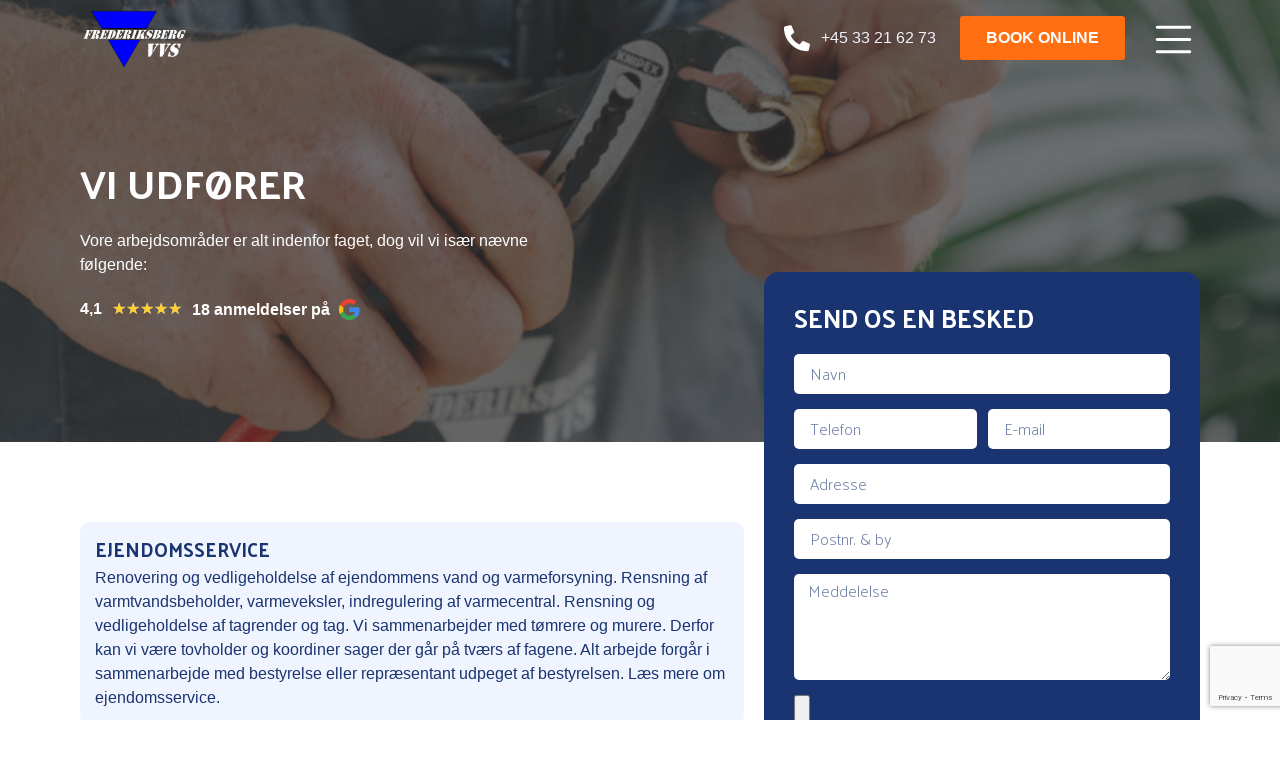

--- FILE ---
content_type: text/html; charset=UTF-8
request_url: https://www.frederiksbergvvs.dk/vi-udfoerer/
body_size: 16263
content:
<!doctype html>
<html lang="da-DK">
<head>
	<meta charset="UTF-8">
		<meta name="viewport" content="width=device-width, initial-scale=1">
	<link rel="profile" href="https://gmpg.org/xfn/11">
	<meta name='robots' content='index, follow, max-image-preview:large, max-snippet:-1, max-video-preview:-1' />

	<!-- This site is optimized with the Yoast SEO plugin v20.3 - https://yoast.com/wordpress/plugins/seo/ -->
	<title>Vi udfører en lang række servicer i København</title>
	<meta name="description" content="Vi tilbyder renovering, servicering og udskiftning af komponenter. Derudover kan vi også foretage målinger og analyser på energianlæg." />
	<link rel="canonical" href="https://www.frederiksbergvvs.dk/vi-udfoerer/" />
	<meta property="og:locale" content="da_DK" />
	<meta property="og:type" content="article" />
	<meta property="og:title" content="Vi udfører en lang række servicer i København" />
	<meta property="og:description" content="Vi tilbyder renovering, servicering og udskiftning af komponenter. Derudover kan vi også foretage målinger og analyser på energianlæg." />
	<meta property="og:url" content="https://www.frederiksbergvvs.dk/vi-udfoerer/" />
	<meta property="og:site_name" content="Frederiksberg VVS" />
	<meta property="article:modified_time" content="2023-09-13T10:29:10+00:00" />
	<meta name="twitter:card" content="summary_large_image" />
	<meta name="twitter:label1" content="Estimeret læsetid" />
	<meta name="twitter:data1" content="4 minutter" />
	<script type="application/ld+json" class="yoast-schema-graph">{"@context":"https://schema.org","@graph":[{"@type":"WebPage","@id":"https://www.frederiksbergvvs.dk/vi-udfoerer/","url":"https://www.frederiksbergvvs.dk/vi-udfoerer/","name":"Vi udfører en lang række servicer i København","isPartOf":{"@id":"https://www.frederiksbergvvs.dk/#website"},"datePublished":"2022-08-08T10:08:23+00:00","dateModified":"2023-09-13T10:29:10+00:00","description":"Vi tilbyder renovering, servicering og udskiftning af komponenter. Derudover kan vi også foretage målinger og analyser på energianlæg.","breadcrumb":{"@id":"https://www.frederiksbergvvs.dk/vi-udfoerer/#breadcrumb"},"inLanguage":"da-DK","potentialAction":[{"@type":"ReadAction","target":["https://www.frederiksbergvvs.dk/vi-udfoerer/"]}]},{"@type":"BreadcrumbList","@id":"https://www.frederiksbergvvs.dk/vi-udfoerer/#breadcrumb","itemListElement":[{"@type":"ListItem","position":1,"name":"Hjem","item":"https://www.frederiksbergvvs.dk/"},{"@type":"ListItem","position":2,"name":"Vi udfører"}]},{"@type":"WebSite","@id":"https://www.frederiksbergvvs.dk/#website","url":"https://www.frederiksbergvvs.dk/","name":"Frederiksberg VVS","description":"Endnu en WordPress-blog","publisher":{"@id":"https://www.frederiksbergvvs.dk/#organization"},"potentialAction":[{"@type":"SearchAction","target":{"@type":"EntryPoint","urlTemplate":"https://www.frederiksbergvvs.dk/?s={search_term_string}"},"query-input":"required name=search_term_string"}],"inLanguage":"da-DK"},{"@type":"Organization","@id":"https://www.frederiksbergvvs.dk/#organization","name":"Frederiksberg VVS","url":"https://www.frederiksbergvvs.dk/","logo":{"@type":"ImageObject","inLanguage":"da-DK","@id":"https://www.frederiksbergvvs.dk/#/schema/logo/image/","url":"https://www.frederiksbergvvs.dk/wp-content/uploads/2022/07/Logo_hvid.png","contentUrl":"https://www.frederiksbergvvs.dk/wp-content/uploads/2022/07/Logo_hvid.png","width":1312,"height":678,"caption":"Frederiksberg VVS"},"image":{"@id":"https://www.frederiksbergvvs.dk/#/schema/logo/image/"}}]}</script>
	<!-- / Yoast SEO plugin. -->


<link rel="alternate" type="application/rss+xml" title="Frederiksberg VVS &raquo; Feed" href="https://www.frederiksbergvvs.dk/feed/" />
<link rel="alternate" type="application/rss+xml" title="Frederiksberg VVS &raquo;-kommentar-feed" href="https://www.frederiksbergvvs.dk/comments/feed/" />
<link rel="alternate" title="oEmbed (JSON)" type="application/json+oembed" href="https://www.frederiksbergvvs.dk/wp-json/oembed/1.0/embed?url=https%3A%2F%2Fwww.frederiksbergvvs.dk%2Fvi-udfoerer%2F" />
<link rel="alternate" title="oEmbed (XML)" type="text/xml+oembed" href="https://www.frederiksbergvvs.dk/wp-json/oembed/1.0/embed?url=https%3A%2F%2Fwww.frederiksbergvvs.dk%2Fvi-udfoerer%2F&#038;format=xml" />
<style id='wp-img-auto-sizes-contain-inline-css' type='text/css'>
img:is([sizes=auto i],[sizes^="auto," i]){contain-intrinsic-size:3000px 1500px}
/*# sourceURL=wp-img-auto-sizes-contain-inline-css */
</style>
<style id='wp-emoji-styles-inline-css' type='text/css'>

	img.wp-smiley, img.emoji {
		display: inline !important;
		border: none !important;
		box-shadow: none !important;
		height: 1em !important;
		width: 1em !important;
		margin: 0 0.07em !important;
		vertical-align: -0.1em !important;
		background: none !important;
		padding: 0 !important;
	}
/*# sourceURL=wp-emoji-styles-inline-css */
</style>
<link rel='stylesheet' id='wp-block-library-css' href='https://www.frederiksbergvvs.dk/wp-includes/css/dist/block-library/style.min.css?ver=6.9' type='text/css' media='all' />
<style id='global-styles-inline-css' type='text/css'>
:root{--wp--preset--aspect-ratio--square: 1;--wp--preset--aspect-ratio--4-3: 4/3;--wp--preset--aspect-ratio--3-4: 3/4;--wp--preset--aspect-ratio--3-2: 3/2;--wp--preset--aspect-ratio--2-3: 2/3;--wp--preset--aspect-ratio--16-9: 16/9;--wp--preset--aspect-ratio--9-16: 9/16;--wp--preset--color--black: #000000;--wp--preset--color--cyan-bluish-gray: #abb8c3;--wp--preset--color--white: #ffffff;--wp--preset--color--pale-pink: #f78da7;--wp--preset--color--vivid-red: #cf2e2e;--wp--preset--color--luminous-vivid-orange: #ff6900;--wp--preset--color--luminous-vivid-amber: #fcb900;--wp--preset--color--light-green-cyan: #7bdcb5;--wp--preset--color--vivid-green-cyan: #00d084;--wp--preset--color--pale-cyan-blue: #8ed1fc;--wp--preset--color--vivid-cyan-blue: #0693e3;--wp--preset--color--vivid-purple: #9b51e0;--wp--preset--gradient--vivid-cyan-blue-to-vivid-purple: linear-gradient(135deg,rgb(6,147,227) 0%,rgb(155,81,224) 100%);--wp--preset--gradient--light-green-cyan-to-vivid-green-cyan: linear-gradient(135deg,rgb(122,220,180) 0%,rgb(0,208,130) 100%);--wp--preset--gradient--luminous-vivid-amber-to-luminous-vivid-orange: linear-gradient(135deg,rgb(252,185,0) 0%,rgb(255,105,0) 100%);--wp--preset--gradient--luminous-vivid-orange-to-vivid-red: linear-gradient(135deg,rgb(255,105,0) 0%,rgb(207,46,46) 100%);--wp--preset--gradient--very-light-gray-to-cyan-bluish-gray: linear-gradient(135deg,rgb(238,238,238) 0%,rgb(169,184,195) 100%);--wp--preset--gradient--cool-to-warm-spectrum: linear-gradient(135deg,rgb(74,234,220) 0%,rgb(151,120,209) 20%,rgb(207,42,186) 40%,rgb(238,44,130) 60%,rgb(251,105,98) 80%,rgb(254,248,76) 100%);--wp--preset--gradient--blush-light-purple: linear-gradient(135deg,rgb(255,206,236) 0%,rgb(152,150,240) 100%);--wp--preset--gradient--blush-bordeaux: linear-gradient(135deg,rgb(254,205,165) 0%,rgb(254,45,45) 50%,rgb(107,0,62) 100%);--wp--preset--gradient--luminous-dusk: linear-gradient(135deg,rgb(255,203,112) 0%,rgb(199,81,192) 50%,rgb(65,88,208) 100%);--wp--preset--gradient--pale-ocean: linear-gradient(135deg,rgb(255,245,203) 0%,rgb(182,227,212) 50%,rgb(51,167,181) 100%);--wp--preset--gradient--electric-grass: linear-gradient(135deg,rgb(202,248,128) 0%,rgb(113,206,126) 100%);--wp--preset--gradient--midnight: linear-gradient(135deg,rgb(2,3,129) 0%,rgb(40,116,252) 100%);--wp--preset--font-size--small: 13px;--wp--preset--font-size--medium: 20px;--wp--preset--font-size--large: 36px;--wp--preset--font-size--x-large: 42px;--wp--preset--spacing--20: 0.44rem;--wp--preset--spacing--30: 0.67rem;--wp--preset--spacing--40: 1rem;--wp--preset--spacing--50: 1.5rem;--wp--preset--spacing--60: 2.25rem;--wp--preset--spacing--70: 3.38rem;--wp--preset--spacing--80: 5.06rem;--wp--preset--shadow--natural: 6px 6px 9px rgba(0, 0, 0, 0.2);--wp--preset--shadow--deep: 12px 12px 50px rgba(0, 0, 0, 0.4);--wp--preset--shadow--sharp: 6px 6px 0px rgba(0, 0, 0, 0.2);--wp--preset--shadow--outlined: 6px 6px 0px -3px rgb(255, 255, 255), 6px 6px rgb(0, 0, 0);--wp--preset--shadow--crisp: 6px 6px 0px rgb(0, 0, 0);}:where(.is-layout-flex){gap: 0.5em;}:where(.is-layout-grid){gap: 0.5em;}body .is-layout-flex{display: flex;}.is-layout-flex{flex-wrap: wrap;align-items: center;}.is-layout-flex > :is(*, div){margin: 0;}body .is-layout-grid{display: grid;}.is-layout-grid > :is(*, div){margin: 0;}:where(.wp-block-columns.is-layout-flex){gap: 2em;}:where(.wp-block-columns.is-layout-grid){gap: 2em;}:where(.wp-block-post-template.is-layout-flex){gap: 1.25em;}:where(.wp-block-post-template.is-layout-grid){gap: 1.25em;}.has-black-color{color: var(--wp--preset--color--black) !important;}.has-cyan-bluish-gray-color{color: var(--wp--preset--color--cyan-bluish-gray) !important;}.has-white-color{color: var(--wp--preset--color--white) !important;}.has-pale-pink-color{color: var(--wp--preset--color--pale-pink) !important;}.has-vivid-red-color{color: var(--wp--preset--color--vivid-red) !important;}.has-luminous-vivid-orange-color{color: var(--wp--preset--color--luminous-vivid-orange) !important;}.has-luminous-vivid-amber-color{color: var(--wp--preset--color--luminous-vivid-amber) !important;}.has-light-green-cyan-color{color: var(--wp--preset--color--light-green-cyan) !important;}.has-vivid-green-cyan-color{color: var(--wp--preset--color--vivid-green-cyan) !important;}.has-pale-cyan-blue-color{color: var(--wp--preset--color--pale-cyan-blue) !important;}.has-vivid-cyan-blue-color{color: var(--wp--preset--color--vivid-cyan-blue) !important;}.has-vivid-purple-color{color: var(--wp--preset--color--vivid-purple) !important;}.has-black-background-color{background-color: var(--wp--preset--color--black) !important;}.has-cyan-bluish-gray-background-color{background-color: var(--wp--preset--color--cyan-bluish-gray) !important;}.has-white-background-color{background-color: var(--wp--preset--color--white) !important;}.has-pale-pink-background-color{background-color: var(--wp--preset--color--pale-pink) !important;}.has-vivid-red-background-color{background-color: var(--wp--preset--color--vivid-red) !important;}.has-luminous-vivid-orange-background-color{background-color: var(--wp--preset--color--luminous-vivid-orange) !important;}.has-luminous-vivid-amber-background-color{background-color: var(--wp--preset--color--luminous-vivid-amber) !important;}.has-light-green-cyan-background-color{background-color: var(--wp--preset--color--light-green-cyan) !important;}.has-vivid-green-cyan-background-color{background-color: var(--wp--preset--color--vivid-green-cyan) !important;}.has-pale-cyan-blue-background-color{background-color: var(--wp--preset--color--pale-cyan-blue) !important;}.has-vivid-cyan-blue-background-color{background-color: var(--wp--preset--color--vivid-cyan-blue) !important;}.has-vivid-purple-background-color{background-color: var(--wp--preset--color--vivid-purple) !important;}.has-black-border-color{border-color: var(--wp--preset--color--black) !important;}.has-cyan-bluish-gray-border-color{border-color: var(--wp--preset--color--cyan-bluish-gray) !important;}.has-white-border-color{border-color: var(--wp--preset--color--white) !important;}.has-pale-pink-border-color{border-color: var(--wp--preset--color--pale-pink) !important;}.has-vivid-red-border-color{border-color: var(--wp--preset--color--vivid-red) !important;}.has-luminous-vivid-orange-border-color{border-color: var(--wp--preset--color--luminous-vivid-orange) !important;}.has-luminous-vivid-amber-border-color{border-color: var(--wp--preset--color--luminous-vivid-amber) !important;}.has-light-green-cyan-border-color{border-color: var(--wp--preset--color--light-green-cyan) !important;}.has-vivid-green-cyan-border-color{border-color: var(--wp--preset--color--vivid-green-cyan) !important;}.has-pale-cyan-blue-border-color{border-color: var(--wp--preset--color--pale-cyan-blue) !important;}.has-vivid-cyan-blue-border-color{border-color: var(--wp--preset--color--vivid-cyan-blue) !important;}.has-vivid-purple-border-color{border-color: var(--wp--preset--color--vivid-purple) !important;}.has-vivid-cyan-blue-to-vivid-purple-gradient-background{background: var(--wp--preset--gradient--vivid-cyan-blue-to-vivid-purple) !important;}.has-light-green-cyan-to-vivid-green-cyan-gradient-background{background: var(--wp--preset--gradient--light-green-cyan-to-vivid-green-cyan) !important;}.has-luminous-vivid-amber-to-luminous-vivid-orange-gradient-background{background: var(--wp--preset--gradient--luminous-vivid-amber-to-luminous-vivid-orange) !important;}.has-luminous-vivid-orange-to-vivid-red-gradient-background{background: var(--wp--preset--gradient--luminous-vivid-orange-to-vivid-red) !important;}.has-very-light-gray-to-cyan-bluish-gray-gradient-background{background: var(--wp--preset--gradient--very-light-gray-to-cyan-bluish-gray) !important;}.has-cool-to-warm-spectrum-gradient-background{background: var(--wp--preset--gradient--cool-to-warm-spectrum) !important;}.has-blush-light-purple-gradient-background{background: var(--wp--preset--gradient--blush-light-purple) !important;}.has-blush-bordeaux-gradient-background{background: var(--wp--preset--gradient--blush-bordeaux) !important;}.has-luminous-dusk-gradient-background{background: var(--wp--preset--gradient--luminous-dusk) !important;}.has-pale-ocean-gradient-background{background: var(--wp--preset--gradient--pale-ocean) !important;}.has-electric-grass-gradient-background{background: var(--wp--preset--gradient--electric-grass) !important;}.has-midnight-gradient-background{background: var(--wp--preset--gradient--midnight) !important;}.has-small-font-size{font-size: var(--wp--preset--font-size--small) !important;}.has-medium-font-size{font-size: var(--wp--preset--font-size--medium) !important;}.has-large-font-size{font-size: var(--wp--preset--font-size--large) !important;}.has-x-large-font-size{font-size: var(--wp--preset--font-size--x-large) !important;}
/*# sourceURL=global-styles-inline-css */
</style>

<style id='classic-theme-styles-inline-css' type='text/css'>
/*! This file is auto-generated */
.wp-block-button__link{color:#fff;background-color:#32373c;border-radius:9999px;box-shadow:none;text-decoration:none;padding:calc(.667em + 2px) calc(1.333em + 2px);font-size:1.125em}.wp-block-file__button{background:#32373c;color:#fff;text-decoration:none}
/*# sourceURL=/wp-includes/css/classic-themes.min.css */
</style>
<link rel='stylesheet' id='hello-elementor-css' href='https://www.frederiksbergvvs.dk/wp-content/themes/hello-elementor/style.min.css?ver=2.5.0' type='text/css' media='all' />
<link rel='stylesheet' id='hello-elementor-theme-style-css' href='https://www.frederiksbergvvs.dk/wp-content/themes/hello-elementor/theme.min.css?ver=2.5.0' type='text/css' media='all' />
<link rel='stylesheet' id='elementor-frontend-css' href='https://www.frederiksbergvvs.dk/wp-content/plugins/elementor/assets/css/frontend.min.css?ver=3.16.1' type='text/css' media='all' />
<link rel='stylesheet' id='elementor-post-7-css' href='https://www.frederiksbergvvs.dk/wp-content/uploads/elementor/css/post-7.css?ver=1695388945' type='text/css' media='all' />
<link rel='stylesheet' id='elementor-icons-css' href='https://www.frederiksbergvvs.dk/wp-content/plugins/elementor/assets/lib/eicons/css/elementor-icons.min.css?ver=5.23.0' type='text/css' media='all' />
<link rel='stylesheet' id='swiper-css' href='https://www.frederiksbergvvs.dk/wp-content/plugins/elementor/assets/lib/swiper/css/swiper.min.css?ver=5.3.6' type='text/css' media='all' />
<link rel='stylesheet' id='elementor-pro-css' href='https://www.frederiksbergvvs.dk/wp-content/plugins/elementor-pro/assets/css/frontend.min.css?ver=3.16.0' type='text/css' media='all' />
<link rel='stylesheet' id='elementor-global-css' href='https://www.frederiksbergvvs.dk/wp-content/uploads/elementor/css/global.css?ver=1695388946' type='text/css' media='all' />
<link rel='stylesheet' id='elementor-post-422-css' href='https://www.frederiksbergvvs.dk/wp-content/uploads/elementor/css/post-422.css?ver=1695392547' type='text/css' media='all' />
<link rel='stylesheet' id='elementor-post-70-css' href='https://www.frederiksbergvvs.dk/wp-content/uploads/elementor/css/post-70.css?ver=1695388946' type='text/css' media='all' />
<link rel='stylesheet' id='elementor-post-84-css' href='https://www.frederiksbergvvs.dk/wp-content/uploads/elementor/css/post-84.css?ver=1695388946' type='text/css' media='all' />
<link rel='stylesheet' id='hello-elementor-child-style-css' href='https://www.frederiksbergvvs.dk/wp-content/themes/hello-theme-child-master/style.css?ver=1.0.0' type='text/css' media='all' />
<link rel='stylesheet' id='google-fonts-1-css' href='https://fonts.googleapis.com/css?family=Palanquin+Dark%3A100%2C100italic%2C200%2C200italic%2C300%2C300italic%2C400%2C400italic%2C500%2C500italic%2C600%2C600italic%2C700%2C700italic%2C800%2C800italic%2C900%2C900italic%7CPalanquin%3A100%2C100italic%2C200%2C200italic%2C300%2C300italic%2C400%2C400italic%2C500%2C500italic%2C600%2C600italic%2C700%2C700italic%2C800%2C800italic%2C900%2C900italic&#038;display=auto&#038;ver=6.9' type='text/css' media='all' />
<link rel='stylesheet' id='elementor-icons-shared-0-css' href='https://www.frederiksbergvvs.dk/wp-content/plugins/elementor/assets/lib/font-awesome/css/fontawesome.min.css?ver=5.15.3' type='text/css' media='all' />
<link rel='stylesheet' id='elementor-icons-fa-solid-css' href='https://www.frederiksbergvvs.dk/wp-content/plugins/elementor/assets/lib/font-awesome/css/solid.min.css?ver=5.15.3' type='text/css' media='all' />
<link rel="preconnect" href="https://fonts.gstatic.com/" crossorigin><script type="text/javascript" src="https://www.frederiksbergvvs.dk/wp-includes/js/jquery/jquery.min.js?ver=3.7.1" id="jquery-core-js"></script>
<script type="text/javascript" src="https://www.frederiksbergvvs.dk/wp-includes/js/jquery/jquery-migrate.min.js?ver=3.4.1" id="jquery-migrate-js"></script>
<link rel="https://api.w.org/" href="https://www.frederiksbergvvs.dk/wp-json/" /><link rel="alternate" title="JSON" type="application/json" href="https://www.frederiksbergvvs.dk/wp-json/wp/v2/pages/422" /><link rel="EditURI" type="application/rsd+xml" title="RSD" href="https://www.frederiksbergvvs.dk/xmlrpc.php?rsd" />
<meta name="generator" content="WordPress 6.9" />
<link rel='shortlink' href='https://www.frederiksbergvvs.dk/?p=422' />
<!-- Google tag (gtag.js) -->
<script async src="https://www.googletagmanager.com/gtag/js?id=G-42KH4GDKBX"></script>
<script>
  window.dataLayer = window.dataLayer || [];
  function gtag(){dataLayer.push(arguments);}
  gtag('js', new Date());

  gtag('config', 'G-42KH4GDKBX');
</script><meta name="generator" content="Elementor 3.16.1; features: e_dom_optimization, e_optimized_assets_loading, additional_custom_breakpoints; settings: css_print_method-external, google_font-enabled, font_display-auto">
<link rel="icon" href="https://www.frederiksbergvvs.dk/wp-content/uploads/2022/07/fav.svg" sizes="32x32" />
<link rel="icon" href="https://www.frederiksbergvvs.dk/wp-content/uploads/2022/07/fav.svg" sizes="192x192" />
<link rel="apple-touch-icon" href="https://www.frederiksbergvvs.dk/wp-content/uploads/2022/07/fav.svg" />
<meta name="msapplication-TileImage" content="https://www.frederiksbergvvs.dk/wp-content/uploads/2022/07/fav.svg" />
<link rel='stylesheet' id='elementor-post-1780-css' href='https://www.frederiksbergvvs.dk/wp-content/uploads/elementor/css/post-1780.css?ver=1695388953' type='text/css' media='all' />
<link rel='stylesheet' id='elementor-post-602-css' href='https://www.frederiksbergvvs.dk/wp-content/uploads/elementor/css/post-602.css?ver=1695389126' type='text/css' media='all' />
<link rel='stylesheet' id='elementor-post-278-css' href='https://www.frederiksbergvvs.dk/wp-content/uploads/elementor/css/post-278.css?ver=1695388946' type='text/css' media='all' />
<link rel='stylesheet' id='e-animations-css' href='https://www.frederiksbergvvs.dk/wp-content/plugins/elementor/assets/lib/animations/animations.min.css?ver=3.16.1' type='text/css' media='all' />
</head>
<body data-rsssl=1 class="wp-singular page-template-default page page-id-422 page-parent wp-custom-logo wp-theme-hello-elementor wp-child-theme-hello-theme-child-master elementor-default elementor-kit-7 elementor-page elementor-page-422">

		<div data-elementor-type="header" data-elementor-id="70" class="elementor elementor-70 elementor-location-header" data-elementor-post-type="elementor_library">
								<section class="elementor-section elementor-top-section elementor-element elementor-element-7d06599 elementor-section-boxed elementor-section-height-default elementor-section-height-default" data-id="7d06599" data-element_type="section" data-settings="{&quot;background_background&quot;:&quot;classic&quot;,&quot;sticky&quot;:&quot;top&quot;,&quot;sticky_effects_offset&quot;:120,&quot;sticky_on&quot;:[&quot;desktop&quot;,&quot;tablet&quot;,&quot;mobile&quot;],&quot;sticky_offset&quot;:0}">
						<div class="elementor-container elementor-column-gap-default">
					<div class="elementor-column elementor-col-50 elementor-top-column elementor-element elementor-element-a145600" data-id="a145600" data-element_type="column">
			<div class="elementor-widget-wrap elementor-element-populated">
								<div class="elementor-element elementor-element-a622f4f elementor-widget elementor-widget-theme-site-logo elementor-widget-image" data-id="a622f4f" data-element_type="widget" data-widget_type="theme-site-logo.default">
				<div class="elementor-widget-container">
											<a href="https://www.frederiksbergvvs.dk">
			<img width="1312" height="678" src="https://www.frederiksbergvvs.dk/wp-content/uploads/2022/07/Logo_hvid.png" class="attachment-full size-full wp-image-1702" alt="" srcset="https://www.frederiksbergvvs.dk/wp-content/uploads/2022/07/Logo_hvid.png 1312w, https://www.frederiksbergvvs.dk/wp-content/uploads/2022/07/Logo_hvid-300x155.png 300w, https://www.frederiksbergvvs.dk/wp-content/uploads/2022/07/Logo_hvid-1024x529.png 1024w, https://www.frederiksbergvvs.dk/wp-content/uploads/2022/07/Logo_hvid-768x397.png 768w" sizes="(max-width: 1312px) 100vw, 1312px" />				</a>
											</div>
				</div>
					</div>
		</div>
				<div class="elementor-column elementor-col-50 elementor-top-column elementor-element elementor-element-fe2828e" data-id="fe2828e" data-element_type="column">
			<div class="elementor-widget-wrap elementor-element-populated">
								<div class="elementor-element elementor-element-5794f10 elementor-widget__width-auto normal elementor-hidden-mobile elementor-icon-list--layout-traditional elementor-list-item-link-full_width elementor-widget elementor-widget-icon-list" data-id="5794f10" data-element_type="widget" data-widget_type="icon-list.default">
				<div class="elementor-widget-container">
					<ul class="elementor-icon-list-items">
							<li class="elementor-icon-list-item">
											<a href="tel:+4533216273">

												<span class="elementor-icon-list-icon">
							<i aria-hidden="true" class="fas fa-phone-alt"></i>						</span>
										<span class="elementor-icon-list-text">+45 33 21 62 73</span>
											</a>
									</li>
						</ul>
				</div>
				</div>
				<div class="elementor-element elementor-element-d7e5d4f elementor-mobile-align-justify elementor-widget__width-auto elementor-widget elementor-widget-button" data-id="d7e5d4f" data-element_type="widget" data-widget_type="button.default">
				<div class="elementor-widget-container">
					<div class="elementor-button-wrapper">
			<a class="elementor-button elementor-button-link elementor-size-sm" href="https://www.frederiksbergvvs.dk/book-online/">
						<span class="elementor-button-content-wrapper">
						<span class="elementor-button-text">Book online</span>
		</span>
					</a>
		</div>
				</div>
				</div>
				<div class="elementor-element elementor-element-de36647 elementor-widget__width-auto elementor-view-default elementor-widget elementor-widget-icon" data-id="de36647" data-element_type="widget" data-widget_type="icon.default">
				<div class="elementor-widget-container">
					<div class="elementor-icon-wrapper">
			<a class="elementor-icon" href="#elementor-action%3Aaction%3Dpopup%3Aopen%26settings%3DeyJpZCI6IjI3OCIsInRvZ2dsZSI6ZmFsc2V9">
			<svg xmlns="http://www.w3.org/2000/svg" width="41" height="41" viewBox="0 0 41 41" fill="none"><path d="M6.6936 20.0796H33.4672" stroke="white" stroke-width="2.36238" stroke-linecap="round" stroke-linejoin="round"></path><path d="M6.6936 10.0396H33.4672" stroke="white" stroke-width="2.36238" stroke-linecap="round" stroke-linejoin="round"></path><path d="M6.6936 30.1199H33.4672" stroke="white" stroke-width="2.36238" stroke-linecap="round" stroke-linejoin="round"></path></svg>			</a>
		</div>
				</div>
				</div>
					</div>
		</div>
							</div>
		</section>
						</div>
		
<main id="content" class="site-main post-422 page type-page status-publish hentry" role="main">
		<div class="page-content">
				<div data-elementor-type="wp-page" data-elementor-id="422" class="elementor elementor-422" data-elementor-post-type="page">
									<section class="elementor-section elementor-top-section elementor-element elementor-element-328df87 elementor-section-content-space-evenly elementor-section-boxed elementor-section-height-default elementor-section-height-default" data-id="328df87" data-element_type="section" data-settings="{&quot;background_background&quot;:&quot;classic&quot;}">
							<div class="elementor-background-overlay"></div>
							<div class="elementor-container elementor-column-gap-default">
					<div class="elementor-column elementor-col-100 elementor-top-column elementor-element elementor-element-9bbe612" data-id="9bbe612" data-element_type="column">
			<div class="elementor-widget-wrap elementor-element-populated">
								<section class="elementor-section elementor-inner-section elementor-element elementor-element-162fcd7 elementor-section-boxed elementor-section-height-default elementor-section-height-default" data-id="162fcd7" data-element_type="section">
						<div class="elementor-container elementor-column-gap-no">
					<div class="elementor-column elementor-col-50 elementor-inner-column elementor-element elementor-element-17fb913" data-id="17fb913" data-element_type="column">
			<div class="elementor-widget-wrap elementor-element-populated">
								<div class="elementor-element elementor-element-7bbfbcf elementor-widget elementor-widget-heading" data-id="7bbfbcf" data-element_type="widget" data-widget_type="heading.default">
				<div class="elementor-widget-container">
			<h1 class="elementor-heading-title elementor-size-default">​Vi udfører</h1>		</div>
				</div>
				<div class="elementor-element elementor-element-3fe6c8a elementor-widget elementor-widget-text-editor" data-id="3fe6c8a" data-element_type="widget" data-widget_type="text-editor.default">
				<div class="elementor-widget-container">
							<p>Vore arbejdsområder er alt indenfor faget, dog vil vi især nævne følgende:</p>						</div>
				</div>
				<div class="elementor-element elementor-element-10c6933 elementor-widget elementor-widget-shortcode" data-id="10c6933" data-element_type="widget" data-widget_type="shortcode.default">
				<div class="elementor-widget-container">
					<div class="elementor-shortcode">		<div data-elementor-type="section" data-elementor-id="1780" class="elementor elementor-1780" data-elementor-post-type="elementor_library">
								<section class="elementor-section elementor-top-section elementor-element elementor-element-da2de2b elementor-section-boxed elementor-section-height-default elementor-section-height-default" data-id="da2de2b" data-element_type="section">
						<div class="elementor-container elementor-column-gap-default">
					<div class="elementor-column elementor-col-100 elementor-top-column elementor-element elementor-element-7adfb19" data-id="7adfb19" data-element_type="column">
			<div class="elementor-widget-wrap elementor-element-populated">
								<div class="elementor-element elementor-element-657589c elementor--star-style-star_unicode elementor-widget__width-auto elementor-widget elementor-widget-star-rating" data-id="657589c" data-element_type="widget" data-widget_type="star-rating.default">
				<div class="elementor-widget-container">
			
		<div class="elementor-star-rating__wrapper">
							<div class="elementor-star-rating__title">4,1</div>
						<div class="elementor-star-rating" title="5/5" itemtype="http://schema.org/Rating" itemscope="" itemprop="reviewRating"><i class="elementor-star-full">&#9733;</i><i class="elementor-star-full">&#9733;</i><i class="elementor-star-full">&#9733;</i><i class="elementor-star-full">&#9733;</i><i class="elementor-star-full">&#9733;</i> <span itemprop="ratingValue" class="elementor-screen-only">5/5</span></div>		</div>
				</div>
				</div>
				<div class="elementor-element elementor-element-2709b32 elementor-position-right elementor-vertical-align-middle elementor-widget__width-auto elementor-mobile-position-right elementor-view-default elementor-widget elementor-widget-icon-box" data-id="2709b32" data-element_type="widget" data-widget_type="icon-box.default">
				<div class="elementor-widget-container">
					<div class="elementor-icon-box-wrapper">
						<div class="elementor-icon-box-icon">
				<a href="https://www.google.com/search?q=frederiksberg+vvs&#038;oq=frederiksberg+vvs&#038;aqs=chrome..69i57j46i175i199i512j0i512l2j0i22i30j69i60l3.1610j0j4&#038;sourceid=chrome&#038;ie=UTF-8#bsht=CgRmYnNtEgQIBBAA&#038;lrd=0x465253976d9d3225:0x728d020b2a825284,1,,," target="_blank" class="elementor-icon elementor-animation-" tabindex="-1">
				<svg xmlns="http://www.w3.org/2000/svg" xmlns:xlink="http://www.w3.org/1999/xlink" viewBox="0 0 48 48"><defs><path id="a" d="M44.5 20H24v8.5h11.8C34.7 33.9 30.1 37 24 37c-7.2 0-13-5.8-13-13s5.8-13 13-13c3.1 0 5.9 1.1 8.1 2.9l6.4-6.4C34.6 4.1 29.6 2 24 2 11.8 2 2 11.8 2 24s9.8 22 22 22c11 0 21-8 21-22 0-1.3-.2-2.7-.5-4z"></path></defs><clipPath id="b"><use xlink:href="#a"></use></clipPath><path clip-path="url(#b)" fill="#FBBC05" d="M0 37V11l17 13z"></path><path clip-path="url(#b)" fill="#EA4335" d="M0 11l17 13 7-6.1L48 14V0H0z"></path><path clip-path="url(#b)" fill="#34A853" d="M0 37l30-23 7.9 1L48 0v48H0z"></path><path clip-path="url(#b)" fill="#4285F4" d="M48 48L17 24l-4-3 35-10z"></path></svg>				</a>
			</div>
						<div class="elementor-icon-box-content">
				<p class="elementor-icon-box-title">
					<a href="https://www.google.com/search?q=frederiksberg+vvs&#038;oq=frederiksberg+vvs&#038;aqs=chrome..69i57j46i175i199i512j0i512l2j0i22i30j69i60l3.1610j0j4&#038;sourceid=chrome&#038;ie=UTF-8#bsht=CgRmYnNtEgQIBBAA&#038;lrd=0x465253976d9d3225:0x728d020b2a825284,1,,," target="_blank" >
						18 anmeldelser på					</a>
				</p>
							</div>
		</div>
				</div>
				</div>
					</div>
		</div>
							</div>
		</section>
						</div>
		</div>
				</div>
				</div>
					</div>
		</div>
				<div class="elementor-column elementor-col-50 elementor-inner-column elementor-element elementor-element-474d23e elementor-hidden-desktop elementor-hidden-tablet elementor-hidden-mobile" data-id="474d23e" data-element_type="column">
			<div class="elementor-widget-wrap">
									</div>
		</div>
							</div>
		</section>
					</div>
		</div>
							</div>
		</section>
				<section class="elementor-section elementor-top-section elementor-element elementor-element-46c4aa1 elementor-reverse-mobile elementor-section-boxed elementor-section-height-default elementor-section-height-default" data-id="46c4aa1" data-element_type="section">
						<div class="elementor-container elementor-column-gap-default">
					<div class="elementor-column elementor-col-50 elementor-top-column elementor-element elementor-element-9a26754" data-id="9a26754" data-element_type="column">
			<div class="elementor-widget-wrap elementor-element-populated">
								<section class="elementor-section elementor-inner-section elementor-element elementor-element-4b0cffe elementor-section-boxed elementor-section-height-default elementor-section-height-default" data-id="4b0cffe" data-element_type="section" data-settings="{&quot;background_background&quot;:&quot;classic&quot;}">
						<div class="elementor-container elementor-column-gap-default">
					<div class="elementor-column elementor-col-100 elementor-inner-column elementor-element elementor-element-4eb5d38" data-id="4eb5d38" data-element_type="column">
			<div class="elementor-widget-wrap elementor-element-populated">
								<div class="elementor-element elementor-element-d6e4c0d elementor-widget elementor-widget-heading" data-id="d6e4c0d" data-element_type="widget" data-widget_type="heading.default">
				<div class="elementor-widget-container">
			<h5 class="elementor-heading-title elementor-size-default">EJENDOMSSERVICE​</h5>		</div>
				</div>
				<div class="elementor-element elementor-element-b73dda6 elementor-widget elementor-widget-text-editor" data-id="b73dda6" data-element_type="widget" data-widget_type="text-editor.default">
				<div class="elementor-widget-container">
							<p>Renovering og vedligeholdelse af ejendommens vand og varmeforsyning. Rensning af varmtvandsbeholder, varmeveksler, indregulering af varmecentral. Rensning og vedligeholdelse af tagrender og tag. Vi sammenarbejder med tømrere og murere. Derfor kan vi være tovholder og koordiner sager der går på tværs af fagene. Alt arbejde forgår i sammenarbejde med bestyrelse eller repræsentant udpeget af bestyrelsen. Læs mere om ejendomsservice.</p>						</div>
				</div>
					</div>
		</div>
							</div>
		</section>
				<section class="elementor-section elementor-inner-section elementor-element elementor-element-41cbb68 elementor-section-boxed elementor-section-height-default elementor-section-height-default" data-id="41cbb68" data-element_type="section" data-settings="{&quot;background_background&quot;:&quot;classic&quot;}">
						<div class="elementor-container elementor-column-gap-default">
					<div class="elementor-column elementor-col-100 elementor-inner-column elementor-element elementor-element-6867c28" data-id="6867c28" data-element_type="column">
			<div class="elementor-widget-wrap elementor-element-populated">
								<div class="elementor-element elementor-element-89d0cf4 elementor-widget elementor-widget-heading" data-id="89d0cf4" data-element_type="widget" data-widget_type="heading.default">
				<div class="elementor-widget-container">
			<h5 class="elementor-heading-title elementor-size-default">ENERGIBESPARELSE (ENERGIRENOVERING)</h5>		</div>
				</div>
				<div class="elementor-element elementor-element-169cf9e elementor-widget elementor-widget-text-editor" data-id="169cf9e" data-element_type="widget" data-widget_type="text-editor.default">
				<div class="elementor-widget-container">
							<p><a title="Energirenovering kan du læse mere om her." href="https://www.frederiksbergvvs.dk/energirenovering.aspx" target="_self">Energirenovering</a> af dine eksisterende installationer, du kan sparre mange penge.</p><p>Ved eks. Af skifte toilet fra et nuværende med et skyld (8 liter.) til et IFØ sign 2/4 liter. Vil du få en vandbesparelse på ca. 1400,- kr. pr år</p><p>Du kan nedsætte vandforbrug ved eksempelvis at:</p><ul><li>Vælge rigtige brusehoved eller blandingsbatterier F.eks Hansgrohe EcoSmart Brusere</li><li>Spar vand i boligforeningen.</li></ul><p><br />Alle boligforeninger i København kan søge tilskud til vandmålere og vandbesparende toiletter. Vi hjælper gerne med råd og vejledning. Skift Olie ud til fjernvarme se beregninger under fjernvarme​.</p>						</div>
				</div>
					</div>
		</div>
							</div>
		</section>
				<section class="elementor-section elementor-inner-section elementor-element elementor-element-6552086 elementor-section-boxed elementor-section-height-default elementor-section-height-default" data-id="6552086" data-element_type="section" data-settings="{&quot;background_background&quot;:&quot;classic&quot;}">
						<div class="elementor-container elementor-column-gap-default">
					<div class="make-column-clickable-elementor elementor-column elementor-col-100 elementor-inner-column elementor-element elementor-element-5d242b0" style="cursor: pointer;" data-column-clickable="https://www.frederiksbergvvs.dk/vi-udfoerer/forsikringsarbejde/" data-column-clickable-blank="_self" data-id="5d242b0" data-element_type="column">
			<div class="elementor-widget-wrap elementor-element-populated">
								<div class="elementor-element elementor-element-a90b532 elementor-widget elementor-widget-heading" data-id="a90b532" data-element_type="widget" data-widget_type="heading.default">
				<div class="elementor-widget-container">
			<h5 class="elementor-heading-title elementor-size-default">FORSIKRINGSARBEJDE</h5>		</div>
				</div>
				<div class="elementor-element elementor-element-7ac15d1 elementor-widget elementor-widget-text-editor" data-id="7ac15d1" data-element_type="widget" data-widget_type="text-editor.default">
				<div class="elementor-widget-container">
							<p>Renoveringer af bygninger i samarbejde med forsikringsselskaber efter brandskade eller andre udefra kommende skader, som kræver renovering samt genopbygning.</p>						</div>
				</div>
					</div>
		</div>
							</div>
		</section>
				<section class="elementor-section elementor-inner-section elementor-element elementor-element-64d6072 elementor-section-boxed elementor-section-height-default elementor-section-height-default" data-id="64d6072" data-element_type="section" data-settings="{&quot;background_background&quot;:&quot;classic&quot;}">
						<div class="elementor-container elementor-column-gap-default">
					<div class="elementor-column elementor-col-100 elementor-inner-column elementor-element elementor-element-43d3bad" data-id="43d3bad" data-element_type="column">
			<div class="elementor-widget-wrap elementor-element-populated">
								<div class="elementor-element elementor-element-68e8e29 elementor-widget elementor-widget-heading" data-id="68e8e29" data-element_type="widget" data-widget_type="heading.default">
				<div class="elementor-widget-container">
			<h5 class="elementor-heading-title elementor-size-default">INSTALLATION AF FJERNVARME</h5>		</div>
				</div>
				<div class="elementor-element elementor-element-6f26328 elementor-widget elementor-widget-text-editor" data-id="6f26328" data-element_type="widget" data-widget_type="text-editor.default">
				<div class="elementor-widget-container">
							<p>Der er store besparelser ved af skifte fra Olie til <a title="Installation af fjernvarme i København." href="https://www.frederiksbergvvs.dk/installation-af-fjernvarme.aspx" target="_self">Fjernvarme</a>.</p><p>Beregningseksempel flerfamiliebolig på 1500 kvm med 10 boliger Årlig besparelse fra olie til fjernvarme ca. 150.000 kr.</p><p>Enfamiliesbolig på 200 kvm 1. års besparelse ca. 27.000 kr.</p>						</div>
				</div>
					</div>
		</div>
							</div>
		</section>
				<section class="elementor-section elementor-inner-section elementor-element elementor-element-fc8b61b elementor-section-boxed elementor-section-height-default elementor-section-height-default" data-id="fc8b61b" data-element_type="section" data-settings="{&quot;background_background&quot;:&quot;classic&quot;}">
						<div class="elementor-container elementor-column-gap-default">
					<div class="elementor-column elementor-col-100 elementor-inner-column elementor-element elementor-element-a02a11f" data-id="a02a11f" data-element_type="column">
			<div class="elementor-widget-wrap elementor-element-populated">
								<div class="elementor-element elementor-element-c7f7713 elementor-widget elementor-widget-heading" data-id="c7f7713" data-element_type="widget" data-widget_type="heading.default">
				<div class="elementor-widget-container">
			<h5 class="elementor-heading-title elementor-size-default">OPGAVER FOR RESTAURATIONSBRANCHEN</h5>		</div>
				</div>
				<div class="elementor-element elementor-element-e90a951 elementor-widget elementor-widget-text-editor" data-id="e90a951" data-element_type="widget" data-widget_type="text-editor.default">
				<div class="elementor-widget-container">
							<p>Opgaver indenfor restaurationsbranchen med løbende service samt indretning af storkøkkener i institutioner, plejehjem, skoler samt større virksomheder.</p>						</div>
				</div>
					</div>
		</div>
							</div>
		</section>
				<section class="elementor-section elementor-inner-section elementor-element elementor-element-819818d elementor-section-boxed elementor-section-height-default elementor-section-height-default" data-id="819818d" data-element_type="section" data-settings="{&quot;background_background&quot;:&quot;classic&quot;}">
						<div class="elementor-container elementor-column-gap-default">
					<div class="elementor-column elementor-col-100 elementor-inner-column elementor-element elementor-element-7aaf789" data-id="7aaf789" data-element_type="column">
			<div class="elementor-widget-wrap elementor-element-populated">
								<div class="elementor-element elementor-element-1e1ce3c elementor-widget elementor-widget-heading" data-id="1e1ce3c" data-element_type="widget" data-widget_type="heading.default">
				<div class="elementor-widget-container">
			<h5 class="elementor-heading-title elementor-size-default">RENOVERING AF EJENDOMME
</h5>		</div>
				</div>
				<div class="elementor-element elementor-element-af71699 elementor-widget elementor-widget-text-editor" data-id="af71699" data-element_type="widget" data-widget_type="text-editor.default">
				<div class="elementor-widget-container">
							<p>Renovering af ejendomme med hensyn til <a title="Vi sørger for renovering af badeværelse på Frederiksberg og i København" href="https://www.frederiksbergvvs.dk/renovering-af-badevaerelse.aspx" target="_self">badeværelser</a>, køkkener, Fjernvarme, <a title="Vi tilbyder installation af centralvarme på Frederiksberg og i København" href="https://www.frederiksbergvvs.dk/vi-udfoerer/installation-af-centralvarme.aspx" target="_self">indlæggelse af centralvarme</a>, fornyelse af faldstammer, vandledninger, tagrender og tag. Vi sammenarbejder med tømmer og mure så vi kan renover facader og vinduer. Vi udfører alt renoveringsarbejde på ejendomme.</p>						</div>
				</div>
					</div>
		</div>
							</div>
		</section>
				<section class="elementor-section elementor-inner-section elementor-element elementor-element-4e6a146 elementor-section-boxed elementor-section-height-default elementor-section-height-default" data-id="4e6a146" data-element_type="section" data-settings="{&quot;background_background&quot;:&quot;classic&quot;}">
						<div class="elementor-container elementor-column-gap-default">
					<div class="elementor-column elementor-col-100 elementor-inner-column elementor-element elementor-element-7547bde" data-id="7547bde" data-element_type="column">
			<div class="elementor-widget-wrap elementor-element-populated">
								<div class="elementor-element elementor-element-88831b6 elementor-widget elementor-widget-heading" data-id="88831b6" data-element_type="widget" data-widget_type="heading.default">
				<div class="elementor-widget-container">
			<h5 class="elementor-heading-title elementor-size-default">RENOVERING AF LEJLIGHEDER</h5>		</div>
				</div>
				<div class="elementor-element elementor-element-0eb3fde elementor-widget elementor-widget-text-editor" data-id="0eb3fde" data-element_type="widget" data-widget_type="text-editor.default">
				<div class="elementor-widget-container">
							<p>Badeværelser og køkkener. Vi laver alt rørarbejde, sanitetarbejde, murer og tømmerarbejde. Tag os med på råd. Vi har stor erfaring med lejligheder på Frederiksberg og København. Læs mere om <a title="Få mere at vide her." href="https://www.frederiksbergvvs.dk/renovering-af-lejligheder.aspx" target="_self">renovering af lejligheder</a>.</p>						</div>
				</div>
					</div>
		</div>
							</div>
		</section>
				<section class="elementor-section elementor-inner-section elementor-element elementor-element-a288c86 elementor-section-boxed elementor-section-height-default elementor-section-height-default" data-id="a288c86" data-element_type="section" data-settings="{&quot;background_background&quot;:&quot;classic&quot;}">
						<div class="elementor-container elementor-column-gap-default">
					<div class="elementor-column elementor-col-100 elementor-inner-column elementor-element elementor-element-6cf2883" data-id="6cf2883" data-element_type="column">
			<div class="elementor-widget-wrap elementor-element-populated">
								<div class="elementor-element elementor-element-bb7362e elementor-widget elementor-widget-heading" data-id="bb7362e" data-element_type="widget" data-widget_type="heading.default">
				<div class="elementor-widget-container">
			<h5 class="elementor-heading-title elementor-size-default">SERVICERING AF PRIVAT ELLER ERHVERVS EJENDOMME</h5>		</div>
				</div>
				<div class="elementor-element elementor-element-83830ca elementor-widget elementor-widget-text-editor" data-id="83830ca" data-element_type="widget" data-widget_type="text-editor.default">
				<div class="elementor-widget-container">
							<p>Servicering af private ejendomme samt ejer- og andelsboligforeninger, enten ved direkte kontakt med ejer, bestyrelse eller administrator til opfyldelse af ejendommens behov for daglige reparations- og vedligeholdelsesarbejder.</p>						</div>
				</div>
					</div>
		</div>
							</div>
		</section>
				<section class="elementor-section elementor-inner-section elementor-element elementor-element-533c994 elementor-section-boxed elementor-section-height-default elementor-section-height-default" data-id="533c994" data-element_type="section" data-settings="{&quot;background_background&quot;:&quot;classic&quot;}">
						<div class="elementor-container elementor-column-gap-default">
					<div class="elementor-column elementor-col-100 elementor-inner-column elementor-element elementor-element-3b891de" data-id="3b891de" data-element_type="column">
			<div class="elementor-widget-wrap elementor-element-populated">
								<div class="elementor-element elementor-element-a02cbb9 elementor-widget elementor-widget-heading" data-id="a02cbb9" data-element_type="widget" data-widget_type="heading.default">
				<div class="elementor-widget-container">
			<h5 class="elementor-heading-title elementor-size-default">TAGARBEJDE</h5>		</div>
				</div>
				<div class="elementor-element elementor-element-daf4cc8 elementor-widget elementor-widget-text-editor" data-id="daf4cc8" data-element_type="widget" data-widget_type="text-editor.default">
				<div class="elementor-widget-container">
							<p>Tagudskiftninger og renovering af tag, herunder skifer, zink og kobberbeklædninger.</p><p>Vi laver alt i inddækninger.</p>						</div>
				</div>
					</div>
		</div>
							</div>
		</section>
				<section class="elementor-section elementor-inner-section elementor-element elementor-element-e9220f6 elementor-section-boxed elementor-section-height-default elementor-section-height-default" data-id="e9220f6" data-element_type="section" data-settings="{&quot;background_background&quot;:&quot;classic&quot;}">
						<div class="elementor-container elementor-column-gap-default">
					<div class="elementor-column elementor-col-100 elementor-inner-column elementor-element elementor-element-7b3a602" data-id="7b3a602" data-element_type="column">
			<div class="elementor-widget-wrap elementor-element-populated">
								<div class="elementor-element elementor-element-3fd10b5 elementor-widget elementor-widget-heading" data-id="3fd10b5" data-element_type="widget" data-widget_type="heading.default">
				<div class="elementor-widget-container">
			<h5 class="elementor-heading-title elementor-size-default">TÅRNINDÆKNINGER
</h5>		</div>
				</div>
				<div class="elementor-element elementor-element-463b720 elementor-widget elementor-widget-text-editor" data-id="463b720" data-element_type="widget" data-widget_type="text-editor.default">
				<div class="elementor-widget-container">
							<p>Desuden udføres falsede <a href="https://www.frederiksbergvvs.dk/vi-udfoerer/taarnindaekninger.aspx" target="_self">tårninddækninger</a> i såvel kobber som zink.</p>						</div>
				</div>
					</div>
		</div>
							</div>
		</section>
					</div>
		</div>
				<div class="elementor-column elementor-col-50 elementor-top-column elementor-element elementor-element-50753f1" data-id="50753f1" data-element_type="column">
			<div class="elementor-widget-wrap elementor-element-populated">
								<section class="elementor-section elementor-inner-section elementor-element elementor-element-9fb9baa elementor-section-boxed elementor-section-height-default elementor-section-height-default" data-id="9fb9baa" data-element_type="section" data-settings="{&quot;sticky&quot;:&quot;top&quot;,&quot;sticky_offset&quot;:100,&quot;sticky_parent&quot;:&quot;yes&quot;,&quot;sticky_on&quot;:[&quot;desktop&quot;,&quot;tablet&quot;,&quot;mobile&quot;],&quot;sticky_effects_offset&quot;:0}">
						<div class="elementor-container elementor-column-gap-default">
					<div class="elementor-column elementor-col-100 elementor-inner-column elementor-element elementor-element-320d125" data-id="320d125" data-element_type="column" data-settings="{&quot;background_background&quot;:&quot;classic&quot;}">
			<div class="elementor-widget-wrap elementor-element-populated">
								<div class="elementor-element elementor-element-5d9123e elementor-widget elementor-widget-heading" data-id="5d9123e" data-element_type="widget" data-widget_type="heading.default">
				<div class="elementor-widget-container">
			<h3 class="elementor-heading-title elementor-size-default">SEND OS EN BESKED</h3>		</div>
				</div>
				<div class="elementor-element elementor-element-eb6675f elementor-button-align-stretch elementor-widget elementor-widget-form" data-id="eb6675f" data-element_type="widget" data-settings="{&quot;button_width&quot;:&quot;40&quot;,&quot;step_next_label&quot;:&quot;N\u00e6ste&quot;,&quot;step_previous_label&quot;:&quot;Tidligere&quot;,&quot;step_type&quot;:&quot;number_text&quot;,&quot;step_icon_shape&quot;:&quot;circle&quot;}" data-widget_type="form.default">
				<div class="elementor-widget-container">
					<form class="elementor-form" method="post" name="Energirenovering">
			<input type="hidden" name="post_id" value="422"/>
			<input type="hidden" name="form_id" value="eb6675f"/>
			<input type="hidden" name="referer_title" value="Vi udfører en lang række servicer i København" />

							<input type="hidden" name="queried_id" value="422"/>
			
			<div class="elementor-form-fields-wrapper elementor-labels-">
								<div class="elementor-field-type-text elementor-field-group elementor-column elementor-field-group-field_6832884 elementor-col-100 elementor-field-required">
												<label for="form-field-field_6832884" class="elementor-field-label elementor-screen-only">
								Navn							</label>
														<input size="1" type="text" name="form_fields[field_6832884]" id="form-field-field_6832884" class="elementor-field elementor-size-sm  elementor-field-textual" placeholder="Navn" required="required" aria-required="true">
											</div>
								<div class="elementor-field-type-tel elementor-field-group elementor-column elementor-field-group-email elementor-col-50 elementor-field-required">
												<label for="form-field-email" class="elementor-field-label elementor-screen-only">
								Telefon							</label>
								<input size="1" type="tel" name="form_fields[email]" id="form-field-email" class="elementor-field elementor-size-sm  elementor-field-textual" placeholder="Telefon" required="required" aria-required="true" pattern="[0-9()#&amp;+*-=.]+" title="Kun tal og telefonkarakterer (#,-,*, o.s.v.) accepteres.">

						</div>
								<div class="elementor-field-type-email elementor-field-group elementor-column elementor-field-group-field_8af664a elementor-col-50 elementor-field-required">
												<label for="form-field-field_8af664a" class="elementor-field-label elementor-screen-only">
								E-mail							</label>
														<input size="1" type="email" name="form_fields[field_8af664a]" id="form-field-field_8af664a" class="elementor-field elementor-size-sm  elementor-field-textual" placeholder="E-mail" required="required" aria-required="true">
											</div>
								<div class="elementor-field-type-text elementor-field-group elementor-column elementor-field-group-name elementor-col-100 elementor-field-required">
												<label for="form-field-name" class="elementor-field-label elementor-screen-only">
								Adresse							</label>
														<input size="1" type="text" name="form_fields[name]" id="form-field-name" class="elementor-field elementor-size-sm  elementor-field-textual" placeholder="Adresse" required="required" aria-required="true">
											</div>
								<div class="elementor-field-type-text elementor-field-group elementor-column elementor-field-group-field_1d2ea60 elementor-col-100 elementor-field-required">
												<label for="form-field-field_1d2ea60" class="elementor-field-label elementor-screen-only">
								Postnr. & by							</label>
														<input size="1" type="text" name="form_fields[field_1d2ea60]" id="form-field-field_1d2ea60" class="elementor-field elementor-size-sm  elementor-field-textual" placeholder="Postnr. &amp; by" required="required" aria-required="true">
											</div>
								<div class="elementor-field-type-textarea elementor-field-group elementor-column elementor-field-group-message elementor-col-100">
												<label for="form-field-message" class="elementor-field-label elementor-screen-only">
								Meddelelse							</label>
						<textarea class="elementor-field-textual elementor-field  elementor-size-sm" name="form_fields[message]" id="form-field-message" rows="4" placeholder="Meddelelse"></textarea>				</div>
								<div class="elementor-field-type-upload elementor-field-group elementor-column elementor-field-group-fileuploadvvs1 elementor-col-100">
												<label for="form-field-fileuploadvvs1" class="elementor-field-label elementor-screen-only">
								Fil upload							</label>
								<input type="file" name="form_fields[fileuploadvvs1]" id="form-field-fileuploadvvs1" class="elementor-field elementor-size-sm  elementor-upload-field" data-maxsize="10" data-maxsize-message="Denne fil overskrider den maksimalt tilladte størrelse.">

						</div>
								<div class="elementor-field-type-upload elementor-field-group elementor-column elementor-field-group-fileuploadvvs2 elementor-col-100">
												<label for="form-field-fileuploadvvs2" class="elementor-field-label elementor-screen-only">
								Fil upload							</label>
								<input type="file" name="form_fields[fileuploadvvs2]" id="form-field-fileuploadvvs2" class="elementor-field elementor-size-sm  elementor-upload-field" data-maxsize="10" data-maxsize-message="Denne fil overskrider den maksimalt tilladte størrelse.">

						</div>
								<div class="elementor-field-type-recaptcha_v3 elementor-field-group elementor-column elementor-field-group-field_109685d elementor-col-100 recaptcha_v3-bottomright">
					<div class="elementor-field" id="form-field-field_109685d"><div class="elementor-g-recaptcha" data-sitekey="6LcJjtUgAAAAANMC2PifT_Ztr_978sEOLNvM2SNf" data-type="v3" data-action="Form" data-badge="bottomright" data-size="invisible"></div></div>				</div>
								<div class="elementor-field-group elementor-column elementor-field-type-submit elementor-col-40 e-form__buttons">
					<button type="submit" class="elementor-button elementor-size-sm">
						<span >
															<span class=" elementor-button-icon">
																										</span>
																						<span class="elementor-button-text">Send</span>
													</span>
					</button>
				</div>
			</div>
		</form>
				</div>
				</div>
					</div>
		</div>
							</div>
		</section>
					</div>
		</div>
							</div>
		</section>
				<section class="elementor-section elementor-top-section elementor-element elementor-element-ab0a16b elementor-section-full_width elementor-section-height-default elementor-section-height-default" data-id="ab0a16b" data-element_type="section">
						<div class="elementor-container elementor-column-gap-no">
					<div class="elementor-column elementor-col-100 elementor-top-column elementor-element elementor-element-5d96c6b" data-id="5d96c6b" data-element_type="column">
			<div class="elementor-widget-wrap elementor-element-populated">
								<div class="elementor-element elementor-element-7d05f01 elementor-widget elementor-widget-shortcode" data-id="7d05f01" data-element_type="widget" data-widget_type="shortcode.default">
				<div class="elementor-widget-container">
					<div class="elementor-shortcode">		<div data-elementor-type="section" data-elementor-id="602" class="elementor elementor-602" data-elementor-post-type="elementor_library">
								<section class="elementor-section elementor-top-section elementor-element elementor-element-6a4b240 elementor-section-boxed elementor-section-height-default elementor-section-height-default" data-id="6a4b240" data-element_type="section" data-settings="{&quot;background_background&quot;:&quot;classic&quot;}">
						<div class="elementor-container elementor-column-gap-default">
					<div class="elementor-column elementor-col-50 elementor-top-column elementor-element elementor-element-d3fc39a" data-id="d3fc39a" data-element_type="column">
			<div class="elementor-widget-wrap elementor-element-populated">
								<div class="elementor-element elementor-element-407c67f elementor-widget elementor-widget-heading" data-id="407c67f" data-element_type="widget" data-widget_type="heading.default">
				<div class="elementor-widget-container">
			<h2 class="elementor-heading-title elementor-size-default">SKAL VI <u>HJÆLPE</u> MED JERES NÆSTE PROJEKT? </h2>		</div>
				</div>
				<div class="elementor-element elementor-element-f69b48c elementor-widget elementor-widget-text-editor" data-id="f69b48c" data-element_type="widget" data-widget_type="text-editor.default">
				<div class="elementor-widget-container">
							<p>Vælger du Frederiksberg VVS A/S, er du sikret god service og høj kvalitet. </p>						</div>
				</div>
				<div class="elementor-element elementor-element-0e52b97 elementor-mobile-align-justify elementor-widget__width-auto elementor-widget-mobile__width-inherit elementor-widget elementor-widget-button" data-id="0e52b97" data-element_type="widget" data-widget_type="button.default">
				<div class="elementor-widget-container">
					<div class="elementor-button-wrapper">
			<a class="elementor-button elementor-button-link elementor-size-sm" href="https://www.frederiksbergvvs.dk/book-online/">
						<span class="elementor-button-content-wrapper">
						<span class="elementor-button-text">Få et uforpligtende tilbud</span>
		</span>
					</a>
		</div>
				</div>
				</div>
					</div>
		</div>
				<div class="elementor-column elementor-col-50 elementor-top-column elementor-element elementor-element-273b7fb elementor-hidden-desktop elementor-hidden-tablet elementor-hidden-mobile" data-id="273b7fb" data-element_type="column">
			<div class="elementor-widget-wrap">
									</div>
		</div>
							</div>
		</section>
						</div>
		</div>
				</div>
				</div>
					</div>
		</div>
							</div>
		</section>
							</div>
				<div class="post-tags">
					</div>
			</div>

	<section id="comments" class="comments-area">

	


</section><!-- .comments-area -->
</main>

			<div data-elementor-type="footer" data-elementor-id="84" class="elementor elementor-84 elementor-location-footer" data-elementor-post-type="elementor_library">
								<section class="elementor-section elementor-top-section elementor-element elementor-element-6c8a0e5 elementor-section-boxed elementor-section-height-default elementor-section-height-default" data-id="6c8a0e5" data-element_type="section" data-settings="{&quot;background_background&quot;:&quot;classic&quot;}">
						<div class="elementor-container elementor-column-gap-default">
					<div class="elementor-column elementor-col-33 elementor-top-column elementor-element elementor-element-3ad5288" data-id="3ad5288" data-element_type="column">
			<div class="elementor-widget-wrap elementor-element-populated">
								<div class="elementor-element elementor-element-b2ed8c5 elementor-widget elementor-widget-heading" data-id="b2ed8c5" data-element_type="widget" data-widget_type="heading.default">
				<div class="elementor-widget-container">
			<h3 class="elementor-heading-title elementor-size-default">KONTAKTINFO</h3>		</div>
				</div>
				<div class="elementor-element elementor-element-c94339c elementor-widget elementor-widget-text-editor" data-id="c94339c" data-element_type="widget" data-widget_type="text-editor.default">
				<div class="elementor-widget-container">
							<p>Frederiksberg VVS A/S<br />Pile Allé 21<br />​2000 Frederiksberg</p><p><a href="mailto:info@frbvvs.dk"><strong>E- mail:</strong> info@frbvvs.dk</a></p><p>CVR: 17600176</p>						</div>
				</div>
				<div class="elementor-element elementor-element-36f0204 elementor-widget elementor-widget-button" data-id="36f0204" data-element_type="widget" data-widget_type="button.default">
				<div class="elementor-widget-container">
					<div class="elementor-button-wrapper">
			<a class="elementor-button elementor-button-link elementor-size-sm" href="tel:33%2021%2062%2073">
						<span class="elementor-button-content-wrapper">
						<span class="elementor-button-text">+45 33 21 62 73</span>
		</span>
					</a>
		</div>
				</div>
				</div>
					</div>
		</div>
				<div class="elementor-column elementor-col-33 elementor-top-column elementor-element elementor-element-55ce532" data-id="55ce532" data-element_type="column">
			<div class="elementor-widget-wrap elementor-element-populated">
								<div class="elementor-element elementor-element-a2a55c0 elementor-widget elementor-widget-heading" data-id="a2a55c0" data-element_type="widget" data-widget_type="heading.default">
				<div class="elementor-widget-container">
			<h3 class="elementor-heading-title elementor-size-default">VI TILBYDER</h3>		</div>
				</div>
				<div class="elementor-element elementor-element-24cf3fa elementor-widget elementor-widget-text-editor" data-id="24cf3fa" data-element_type="widget" data-widget_type="text-editor.default">
				<div class="elementor-widget-container">
							<p>» <a href="https://www.frederiksbergvvs.dk/ejendomsservice/">Ejendomsservice i København</a></p><p>» <a href="https://www.frederiksbergvvs.dk/installation-af-fjernvarme/">Installation af fjernvarme</a></p><p>» <a href="https://www.frederiksbergvvs.dk/vvs-vanloese/">VVS Vanløse</a></p><p>» <a href="https://www.frederiksbergvvs.dk/vvs-amager/">VVS Amager</a></p><p>» <a class="custom26" title="Vi ordner din installation af centralvarme på Frederiksberg og i København" href="https://www.frederiksbergvvs.dk/vvs-nordsjaelland/">VVS Nordsjælland</a></p><p>» <a href="https://www.frederiksbergvvs.dk/vvs-koebenhavn/">VVS København</a></p><p>» <a href="https://www.frederiksbergvvs.dk/vvs-taastrup/">VVS Taastrup</a></p>						</div>
				</div>
					</div>
		</div>
				<div class="elementor-column elementor-col-33 elementor-top-column elementor-element elementor-element-e14cd4d" data-id="e14cd4d" data-element_type="column">
			<div class="elementor-widget-wrap elementor-element-populated">
								<div class="elementor-element elementor-element-0e2a053 elementor-widget elementor-widget-heading" data-id="0e2a053" data-element_type="widget" data-widget_type="heading.default">
				<div class="elementor-widget-container">
			<h3 class="elementor-heading-title elementor-size-default">ANDET</h3>		</div>
				</div>
				<div class="elementor-element elementor-element-a16e4c9 elementor-widget elementor-widget-text-editor" data-id="a16e4c9" data-element_type="widget" data-widget_type="text-editor.default">
				<div class="elementor-widget-container">
							<p class="custom20">» <a class="custom26" title="VVS Døgnvagt og VVS Døgnservice på Frederiksberg og i København" href="https://www.frederiksbergvvs.dk/vvs-vesterbro/">VVS Vesterbro</a></p><p class="custom20">» <a class="custom26" title="Installation og Service af Bygas på Frederiksberg og i København" href="https://www.frederiksbergvvs.dk/bygas/">VVS Østerbro</a></p><p class="custom20">» <a class="custom26" title="Vi ordner din installation af centralvarme på Frederiksberg og i København" href="https://www.frederiksbergvvs.dk/vvs-valby/">VVS Valby</a></p><p>» <a class="custom26" title="Vi ordner din installation af centralvarme på Frederiksberg og i København" href="https://www.frederiksbergvvs.dk/vvs-noerrebro/">VVS Nørrebro</a></p><p>» <a href="https://www.frederiksbergvvs.dk/vvs-soeborg/">VVS Søborg</a></p><p>» <a href="https://www.frederiksbergvvs.dk/garanti/">Garanti</a></p>						</div>
				</div>
				<div class="elementor-element elementor-element-fe0e37e elementor-widget elementor-widget-image" data-id="fe0e37e" data-element_type="widget" data-widget_type="image.default">
				<div class="elementor-widget-container">
															<img width="400" height="70" src="https://www.frederiksbergvvs.dk/wp-content/uploads/2022/07/tekniq-white_325.png" class="attachment-large size-large wp-image-85" alt="" loading="lazy" srcset="https://www.frederiksbergvvs.dk/wp-content/uploads/2022/07/tekniq-white_325.png 400w, https://www.frederiksbergvvs.dk/wp-content/uploads/2022/07/tekniq-white_325-300x53.png 300w" sizes="auto, (max-width: 400px) 100vw, 400px" />															</div>
				</div>
					</div>
		</div>
							</div>
		</section>
						</div>
		
<script type="speculationrules">
{"prefetch":[{"source":"document","where":{"and":[{"href_matches":"/*"},{"not":{"href_matches":["/wp-*.php","/wp-admin/*","/wp-content/uploads/*","/wp-content/*","/wp-content/plugins/*","/wp-content/themes/hello-theme-child-master/*","/wp-content/themes/hello-elementor/*","/*\\?(.+)"]}},{"not":{"selector_matches":"a[rel~=\"nofollow\"]"}},{"not":{"selector_matches":".no-prefetch, .no-prefetch a"}}]},"eagerness":"conservative"}]}
</script>
		<div data-elementor-type="popup" data-elementor-id="278" class="elementor elementor-278 elementor-location-popup" data-elementor-settings="{&quot;entrance_animation&quot;:&quot;fadeInRight&quot;,&quot;exit_animation&quot;:&quot;fadeInRight&quot;,&quot;entrance_animation_duration&quot;:{&quot;unit&quot;:&quot;px&quot;,&quot;size&quot;:1.1999999999999999555910790149937383830547332763671875,&quot;sizes&quot;:[]},&quot;a11y_navigation&quot;:&quot;yes&quot;,&quot;timing&quot;:[]}" data-elementor-post-type="elementor_library">
								<section class="elementor-section elementor-top-section elementor-element elementor-element-a12575b elementor-section-boxed elementor-section-height-default elementor-section-height-default" data-id="a12575b" data-element_type="section">
						<div class="elementor-container elementor-column-gap-default">
					<div class="elementor-column elementor-col-100 elementor-top-column elementor-element elementor-element-cd69584" data-id="cd69584" data-element_type="column">
			<div class="elementor-widget-wrap elementor-element-populated">
								<div class="elementor-element elementor-element-dba9d0d elementor-nav-menu__text-align-center elementor-widget elementor-widget-nav-menu" data-id="dba9d0d" data-element_type="widget" data-settings="{&quot;layout&quot;:&quot;dropdown&quot;,&quot;submenu_icon&quot;:{&quot;value&quot;:&quot;&lt;i class=\&quot;fas fa-caret-down\&quot;&gt;&lt;\/i&gt;&quot;,&quot;library&quot;:&quot;fa-solid&quot;}}" data-widget_type="nav-menu.default">
				<div class="elementor-widget-container">
						<nav class="elementor-nav-menu--dropdown elementor-nav-menu__container" aria-hidden="true">
				<ul id="menu-2-dba9d0d" class="elementor-nav-menu"><li class="menu-item menu-item-type-post_type menu-item-object-page menu-item-445"><a href="https://www.frederiksbergvvs.dk/priser/" class="elementor-item" tabindex="-1">Priser</a></li>
<li class="menu-item menu-item-type-post_type menu-item-object-page menu-item-644"><a href="https://www.frederiksbergvvs.dk/vvs-doegnvagt/" class="elementor-item" tabindex="-1">VVS Døgnvagt</a></li>
<li class="menu-item menu-item-type-post_type menu-item-object-page current-menu-item page_item page-item-422 current_page_item menu-item-has-children menu-item-444"><a href="https://www.frederiksbergvvs.dk/vi-udfoerer/" aria-current="page" class="elementor-item elementor-item-active" tabindex="-1">Vi udfører</a>
<ul class="sub-menu elementor-nav-menu--dropdown">
	<li class="menu-item menu-item-type-post_type menu-item-object-page menu-item-447"><a href="https://www.frederiksbergvvs.dk/energirenovering/" class="elementor-sub-item" tabindex="-1">Energirenovering</a></li>
	<li class="menu-item menu-item-type-post_type menu-item-object-page menu-item-458"><a href="https://www.frederiksbergvvs.dk/vi-udfoerer/forsikringsarbejde/" class="elementor-sub-item" tabindex="-1">Forsikringsarbejde</a></li>
	<li class="menu-item menu-item-type-post_type menu-item-object-page menu-item-488"><a href="https://www.frederiksbergvvs.dk/renovering-af-lejligheder/" class="elementor-sub-item" tabindex="-1">Renovering af lejligheder</a></li>
	<li class="menu-item menu-item-type-post_type menu-item-object-page menu-item-509"><a href="https://www.frederiksbergvvs.dk/totalentreprise/" class="elementor-sub-item" tabindex="-1">Totalentreprise</a></li>
	<li class="menu-item menu-item-type-post_type menu-item-object-page menu-item-631"><a href="https://www.frederiksbergvvs.dk/ejendomsservice/" class="elementor-sub-item" tabindex="-1">Ejendomsservice</a></li>
	<li class="menu-item menu-item-type-post_type menu-item-object-page menu-item-632"><a href="https://www.frederiksbergvvs.dk/renovering-af-ejendomme/" class="elementor-sub-item" tabindex="-1">Renovering af ejendomme</a></li>
	<li class="menu-item menu-item-type-post_type menu-item-object-page menu-item-650"><a href="https://www.frederiksbergvvs.dk/stoppet-toilet/" class="elementor-sub-item" tabindex="-1">Stoppet toilet</a></li>
	<li class="menu-item menu-item-type-post_type menu-item-object-page menu-item-656"><a href="https://www.frederiksbergvvs.dk/installation-af-fjernvarme/" class="elementor-sub-item" tabindex="-1">Installation af fjernvarme</a></li>
	<li class="menu-item menu-item-type-post_type menu-item-object-page menu-item-662"><a href="https://www.frederiksbergvvs.dk/bygas/" class="elementor-sub-item" tabindex="-1">Bygas</a></li>
	<li class="menu-item menu-item-type-post_type menu-item-object-page menu-item-674"><a href="https://www.frederiksbergvvs.dk/renovering-af-badevaerelse/" class="elementor-sub-item" tabindex="-1">Renovering af badeværelse</a></li>
	<li class="menu-item menu-item-type-post_type menu-item-object-page menu-item-686"><a href="https://www.frederiksbergvvs.dk/vi-udfoerer/installation-af-centralvarme/" class="elementor-sub-item" tabindex="-1">Installation af centralvarme​</a></li>
</ul>
</li>
<li class="menu-item menu-item-type-post_type menu-item-object-page menu-item-465"><a href="https://www.frederiksbergvvs.dk/frederiksberg-vvs/" class="elementor-item" tabindex="-1">Frederiksberg VVS</a></li>
<li class="menu-item menu-item-type-post_type menu-item-object-page menu-item-630"><a href="https://www.frederiksbergvvs.dk/garanti/" class="elementor-item" tabindex="-1">Garanti​</a></li>
<li class="menu-item menu-item-type-post_type menu-item-object-page menu-item-446"><a href="https://www.frederiksbergvvs.dk/kontakt/" class="elementor-item" tabindex="-1">Kontakt</a></li>
</ul>			</nav>
				</div>
				</div>
				<div class="elementor-element elementor-element-d891b1c elementor-align-center elementor-widget elementor-widget-button" data-id="d891b1c" data-element_type="widget" data-widget_type="button.default">
				<div class="elementor-widget-container">
					<div class="elementor-button-wrapper">
			<a class="elementor-button elementor-button-link elementor-size-sm" href="https://www.frederiksbergvvs.dk/book-online/">
						<span class="elementor-button-content-wrapper">
						<span class="elementor-button-text">BOOK ONLINE HER</span>
		</span>
					</a>
		</div>
				</div>
				</div>
					</div>
		</div>
							</div>
		</section>
						</div>
		<script type="text/javascript" src="https://www.frederiksbergvvs.dk/wp-content/themes/hello-elementor/assets/js/hello-frontend.min.js?ver=1.0.0" id="hello-theme-frontend-js"></script>
<script type="text/javascript" src="https://www.frederiksbergvvs.dk/wp-content/plugins/make-column-clickable-elementor/assets/js/make-column-clickable.js?ver=1.4.0" id="make-column-clickable-elementor-js"></script>
<script type="text/javascript" src="https://www.google.com/recaptcha/api.js?render=explicit&amp;ver=3.16.0" id="elementor-recaptcha_v3-api-js"></script>
<script type="text/javascript" src="https://www.frederiksbergvvs.dk/wp-content/plugins/elementor-pro/assets/lib/smartmenus/jquery.smartmenus.min.js?ver=1.0.1" id="smartmenus-js"></script>
<script type="text/javascript" src="https://www.frederiksbergvvs.dk/wp-content/plugins/elementor-pro/assets/js/webpack-pro.runtime.min.js?ver=3.16.0" id="elementor-pro-webpack-runtime-js"></script>
<script type="text/javascript" src="https://www.frederiksbergvvs.dk/wp-content/plugins/elementor/assets/js/webpack.runtime.min.js?ver=3.16.1" id="elementor-webpack-runtime-js"></script>
<script type="text/javascript" src="https://www.frederiksbergvvs.dk/wp-content/plugins/elementor/assets/js/frontend-modules.min.js?ver=3.16.1" id="elementor-frontend-modules-js"></script>
<script type="text/javascript" src="https://www.frederiksbergvvs.dk/wp-includes/js/dist/hooks.min.js?ver=dd5603f07f9220ed27f1" id="wp-hooks-js"></script>
<script type="text/javascript" src="https://www.frederiksbergvvs.dk/wp-includes/js/dist/i18n.min.js?ver=c26c3dc7bed366793375" id="wp-i18n-js"></script>
<script type="text/javascript" id="wp-i18n-js-after">
/* <![CDATA[ */
wp.i18n.setLocaleData( { 'text direction\u0004ltr': [ 'ltr' ] } );
//# sourceURL=wp-i18n-js-after
/* ]]> */
</script>
<script type="text/javascript" id="elementor-pro-frontend-js-before">
/* <![CDATA[ */
var ElementorProFrontendConfig = {"ajaxurl":"https:\/\/www.frederiksbergvvs.dk\/wp-admin\/admin-ajax.php","nonce":"7a7dec03ed","urls":{"assets":"https:\/\/www.frederiksbergvvs.dk\/wp-content\/plugins\/elementor-pro\/assets\/","rest":"https:\/\/www.frederiksbergvvs.dk\/wp-json\/"},"shareButtonsNetworks":{"facebook":{"title":"Facebook","has_counter":true},"twitter":{"title":"Twitter"},"linkedin":{"title":"LinkedIn","has_counter":true},"pinterest":{"title":"Pinterest","has_counter":true},"reddit":{"title":"Reddit","has_counter":true},"vk":{"title":"VK","has_counter":true},"odnoklassniki":{"title":"OK","has_counter":true},"tumblr":{"title":"Tumblr"},"digg":{"title":"Digg"},"skype":{"title":"Skype"},"stumbleupon":{"title":"StumbleUpon","has_counter":true},"mix":{"title":"Mix"},"telegram":{"title":"Telegram"},"pocket":{"title":"Pocket","has_counter":true},"xing":{"title":"XING","has_counter":true},"whatsapp":{"title":"WhatsApp"},"email":{"title":"Email"},"print":{"title":"Print"}},"facebook_sdk":{"lang":"da_DK","app_id":""},"lottie":{"defaultAnimationUrl":"https:\/\/www.frederiksbergvvs.dk\/wp-content\/plugins\/elementor-pro\/modules\/lottie\/assets\/animations\/default.json"}};
//# sourceURL=elementor-pro-frontend-js-before
/* ]]> */
</script>
<script type="text/javascript" src="https://www.frederiksbergvvs.dk/wp-content/plugins/elementor-pro/assets/js/frontend.min.js?ver=3.16.0" id="elementor-pro-frontend-js"></script>
<script type="text/javascript" src="https://www.frederiksbergvvs.dk/wp-content/plugins/elementor/assets/lib/waypoints/waypoints.min.js?ver=4.0.2" id="elementor-waypoints-js"></script>
<script type="text/javascript" src="https://www.frederiksbergvvs.dk/wp-includes/js/jquery/ui/core.min.js?ver=1.13.3" id="jquery-ui-core-js"></script>
<script type="text/javascript" id="elementor-frontend-js-before">
/* <![CDATA[ */
var elementorFrontendConfig = {"environmentMode":{"edit":false,"wpPreview":false,"isScriptDebug":false},"i18n":{"shareOnFacebook":"Del p\u00e5 Facebook","shareOnTwitter":"Del p\u00e5 Twitter","pinIt":"Fastg\u00f8r","download":"Download","downloadImage":"Download billede","fullscreen":"Fuldsk\u00e6rm","zoom":"Zoom","share":"Del","playVideo":"Afspil video","previous":"Forrige","next":"N\u00e6ste","close":"Luk","a11yCarouselWrapperAriaLabel":"Carousel | Horizontal scrolling: Arrow Left & Right","a11yCarouselPrevSlideMessage":"Previous slide","a11yCarouselNextSlideMessage":"Next slide","a11yCarouselFirstSlideMessage":"This is the first slide","a11yCarouselLastSlideMessage":"This is the last slide","a11yCarouselPaginationBulletMessage":"Go to slide"},"is_rtl":false,"breakpoints":{"xs":0,"sm":480,"md":768,"lg":1025,"xl":1440,"xxl":1600},"responsive":{"breakpoints":{"mobile":{"label":"Mobile Portrait","value":767,"default_value":767,"direction":"max","is_enabled":true},"mobile_extra":{"label":"Mobile Landscape","value":880,"default_value":880,"direction":"max","is_enabled":false},"tablet":{"label":"Tablet Portrait","value":1024,"default_value":1024,"direction":"max","is_enabled":true},"tablet_extra":{"label":"Tablet Landscape","value":1200,"default_value":1200,"direction":"max","is_enabled":false},"laptop":{"label":"B\u00e6rbar computer","value":1366,"default_value":1366,"direction":"max","is_enabled":false},"widescreen":{"label":"Widescreen","value":2400,"default_value":2400,"direction":"min","is_enabled":false}}},"version":"3.16.1","is_static":false,"experimentalFeatures":{"e_dom_optimization":true,"e_optimized_assets_loading":true,"additional_custom_breakpoints":true,"theme_builder_v2":true,"hello-theme-header-footer":true,"landing-pages":true,"page-transitions":true,"notes":true,"form-submissions":true,"e_scroll_snap":true},"urls":{"assets":"https:\/\/www.frederiksbergvvs.dk\/wp-content\/plugins\/elementor\/assets\/"},"swiperClass":"swiper-container","settings":{"page":[],"editorPreferences":[]},"kit":{"active_breakpoints":["viewport_mobile","viewport_tablet"],"global_image_lightbox":"yes","lightbox_enable_counter":"yes","lightbox_enable_fullscreen":"yes","lightbox_enable_zoom":"yes","lightbox_enable_share":"yes","lightbox_title_src":"title","lightbox_description_src":"description","hello_header_logo_type":"logo","hello_header_menu_layout":"horizontal","hello_footer_logo_type":"logo"},"post":{"id":422,"title":"Vi%20udf%C3%B8rer%20en%20lang%20r%C3%A6kke%20servicer%20i%20K%C3%B8benhavn","excerpt":"","featuredImage":false}};
//# sourceURL=elementor-frontend-js-before
/* ]]> */
</script>
<script type="text/javascript" src="https://www.frederiksbergvvs.dk/wp-content/plugins/elementor/assets/js/frontend.min.js?ver=3.16.1" id="elementor-frontend-js"></script>
<script type="text/javascript" src="https://www.frederiksbergvvs.dk/wp-content/plugins/elementor-pro/assets/js/elements-handlers.min.js?ver=3.16.0" id="pro-elements-handlers-js"></script>
<script type="text/javascript" src="https://www.frederiksbergvvs.dk/wp-content/plugins/elementor-pro/assets/lib/sticky/jquery.sticky.min.js?ver=3.16.0" id="e-sticky-js"></script>
<script type="text/javascript" src="https://www.frederiksbergvvs.dk/wp-includes/js/underscore.min.js?ver=1.13.7" id="underscore-js"></script>
<script type="text/javascript" id="wp-util-js-extra">
/* <![CDATA[ */
var _wpUtilSettings = {"ajax":{"url":"/wp-admin/admin-ajax.php"}};
//# sourceURL=wp-util-js-extra
/* ]]> */
</script>
<script type="text/javascript" src="https://www.frederiksbergvvs.dk/wp-includes/js/wp-util.min.js?ver=6.9" id="wp-util-js"></script>
<script type="text/javascript" id="wpforms-elementor-js-extra">
/* <![CDATA[ */
var wpformsElementorVars = {"captcha_provider":"recaptcha","recaptcha_type":"v2"};
//# sourceURL=wpforms-elementor-js-extra
/* ]]> */
</script>
<script type="text/javascript" src="https://www.frederiksbergvvs.dk/wp-content/plugins/wpforms-lite/assets/js/integrations/elementor/frontend.min.js?ver=1.8.0.2" id="wpforms-elementor-js"></script>
<script id="wp-emoji-settings" type="application/json">
{"baseUrl":"https://s.w.org/images/core/emoji/17.0.2/72x72/","ext":".png","svgUrl":"https://s.w.org/images/core/emoji/17.0.2/svg/","svgExt":".svg","source":{"concatemoji":"https://www.frederiksbergvvs.dk/wp-includes/js/wp-emoji-release.min.js?ver=6.9"}}
</script>
<script type="module">
/* <![CDATA[ */
/*! This file is auto-generated */
const a=JSON.parse(document.getElementById("wp-emoji-settings").textContent),o=(window._wpemojiSettings=a,"wpEmojiSettingsSupports"),s=["flag","emoji"];function i(e){try{var t={supportTests:e,timestamp:(new Date).valueOf()};sessionStorage.setItem(o,JSON.stringify(t))}catch(e){}}function c(e,t,n){e.clearRect(0,0,e.canvas.width,e.canvas.height),e.fillText(t,0,0);t=new Uint32Array(e.getImageData(0,0,e.canvas.width,e.canvas.height).data);e.clearRect(0,0,e.canvas.width,e.canvas.height),e.fillText(n,0,0);const a=new Uint32Array(e.getImageData(0,0,e.canvas.width,e.canvas.height).data);return t.every((e,t)=>e===a[t])}function p(e,t){e.clearRect(0,0,e.canvas.width,e.canvas.height),e.fillText(t,0,0);var n=e.getImageData(16,16,1,1);for(let e=0;e<n.data.length;e++)if(0!==n.data[e])return!1;return!0}function u(e,t,n,a){switch(t){case"flag":return n(e,"\ud83c\udff3\ufe0f\u200d\u26a7\ufe0f","\ud83c\udff3\ufe0f\u200b\u26a7\ufe0f")?!1:!n(e,"\ud83c\udde8\ud83c\uddf6","\ud83c\udde8\u200b\ud83c\uddf6")&&!n(e,"\ud83c\udff4\udb40\udc67\udb40\udc62\udb40\udc65\udb40\udc6e\udb40\udc67\udb40\udc7f","\ud83c\udff4\u200b\udb40\udc67\u200b\udb40\udc62\u200b\udb40\udc65\u200b\udb40\udc6e\u200b\udb40\udc67\u200b\udb40\udc7f");case"emoji":return!a(e,"\ud83e\u1fac8")}return!1}function f(e,t,n,a){let r;const o=(r="undefined"!=typeof WorkerGlobalScope&&self instanceof WorkerGlobalScope?new OffscreenCanvas(300,150):document.createElement("canvas")).getContext("2d",{willReadFrequently:!0}),s=(o.textBaseline="top",o.font="600 32px Arial",{});return e.forEach(e=>{s[e]=t(o,e,n,a)}),s}function r(e){var t=document.createElement("script");t.src=e,t.defer=!0,document.head.appendChild(t)}a.supports={everything:!0,everythingExceptFlag:!0},new Promise(t=>{let n=function(){try{var e=JSON.parse(sessionStorage.getItem(o));if("object"==typeof e&&"number"==typeof e.timestamp&&(new Date).valueOf()<e.timestamp+604800&&"object"==typeof e.supportTests)return e.supportTests}catch(e){}return null}();if(!n){if("undefined"!=typeof Worker&&"undefined"!=typeof OffscreenCanvas&&"undefined"!=typeof URL&&URL.createObjectURL&&"undefined"!=typeof Blob)try{var e="postMessage("+f.toString()+"("+[JSON.stringify(s),u.toString(),c.toString(),p.toString()].join(",")+"));",a=new Blob([e],{type:"text/javascript"});const r=new Worker(URL.createObjectURL(a),{name:"wpTestEmojiSupports"});return void(r.onmessage=e=>{i(n=e.data),r.terminate(),t(n)})}catch(e){}i(n=f(s,u,c,p))}t(n)}).then(e=>{for(const n in e)a.supports[n]=e[n],a.supports.everything=a.supports.everything&&a.supports[n],"flag"!==n&&(a.supports.everythingExceptFlag=a.supports.everythingExceptFlag&&a.supports[n]);var t;a.supports.everythingExceptFlag=a.supports.everythingExceptFlag&&!a.supports.flag,a.supports.everything||((t=a.source||{}).concatemoji?r(t.concatemoji):t.wpemoji&&t.twemoji&&(r(t.twemoji),r(t.wpemoji)))});
//# sourceURL=https://www.frederiksbergvvs.dk/wp-includes/js/wp-emoji-loader.min.js
/* ]]> */
</script>

</body>
</html>


--- FILE ---
content_type: text/html; charset=utf-8
request_url: https://www.google.com/recaptcha/api2/anchor?ar=1&k=6LcJjtUgAAAAANMC2PifT_Ztr_978sEOLNvM2SNf&co=aHR0cHM6Ly93d3cuZnJlZGVyaWtzYmVyZ3Z2cy5kazo0NDM.&hl=en&type=v3&v=PoyoqOPhxBO7pBk68S4YbpHZ&size=invisible&badge=bottomright&sa=Form&anchor-ms=20000&execute-ms=30000&cb=ga9em91do02w
body_size: 48685
content:
<!DOCTYPE HTML><html dir="ltr" lang="en"><head><meta http-equiv="Content-Type" content="text/html; charset=UTF-8">
<meta http-equiv="X-UA-Compatible" content="IE=edge">
<title>reCAPTCHA</title>
<style type="text/css">
/* cyrillic-ext */
@font-face {
  font-family: 'Roboto';
  font-style: normal;
  font-weight: 400;
  font-stretch: 100%;
  src: url(//fonts.gstatic.com/s/roboto/v48/KFO7CnqEu92Fr1ME7kSn66aGLdTylUAMa3GUBHMdazTgWw.woff2) format('woff2');
  unicode-range: U+0460-052F, U+1C80-1C8A, U+20B4, U+2DE0-2DFF, U+A640-A69F, U+FE2E-FE2F;
}
/* cyrillic */
@font-face {
  font-family: 'Roboto';
  font-style: normal;
  font-weight: 400;
  font-stretch: 100%;
  src: url(//fonts.gstatic.com/s/roboto/v48/KFO7CnqEu92Fr1ME7kSn66aGLdTylUAMa3iUBHMdazTgWw.woff2) format('woff2');
  unicode-range: U+0301, U+0400-045F, U+0490-0491, U+04B0-04B1, U+2116;
}
/* greek-ext */
@font-face {
  font-family: 'Roboto';
  font-style: normal;
  font-weight: 400;
  font-stretch: 100%;
  src: url(//fonts.gstatic.com/s/roboto/v48/KFO7CnqEu92Fr1ME7kSn66aGLdTylUAMa3CUBHMdazTgWw.woff2) format('woff2');
  unicode-range: U+1F00-1FFF;
}
/* greek */
@font-face {
  font-family: 'Roboto';
  font-style: normal;
  font-weight: 400;
  font-stretch: 100%;
  src: url(//fonts.gstatic.com/s/roboto/v48/KFO7CnqEu92Fr1ME7kSn66aGLdTylUAMa3-UBHMdazTgWw.woff2) format('woff2');
  unicode-range: U+0370-0377, U+037A-037F, U+0384-038A, U+038C, U+038E-03A1, U+03A3-03FF;
}
/* math */
@font-face {
  font-family: 'Roboto';
  font-style: normal;
  font-weight: 400;
  font-stretch: 100%;
  src: url(//fonts.gstatic.com/s/roboto/v48/KFO7CnqEu92Fr1ME7kSn66aGLdTylUAMawCUBHMdazTgWw.woff2) format('woff2');
  unicode-range: U+0302-0303, U+0305, U+0307-0308, U+0310, U+0312, U+0315, U+031A, U+0326-0327, U+032C, U+032F-0330, U+0332-0333, U+0338, U+033A, U+0346, U+034D, U+0391-03A1, U+03A3-03A9, U+03B1-03C9, U+03D1, U+03D5-03D6, U+03F0-03F1, U+03F4-03F5, U+2016-2017, U+2034-2038, U+203C, U+2040, U+2043, U+2047, U+2050, U+2057, U+205F, U+2070-2071, U+2074-208E, U+2090-209C, U+20D0-20DC, U+20E1, U+20E5-20EF, U+2100-2112, U+2114-2115, U+2117-2121, U+2123-214F, U+2190, U+2192, U+2194-21AE, U+21B0-21E5, U+21F1-21F2, U+21F4-2211, U+2213-2214, U+2216-22FF, U+2308-230B, U+2310, U+2319, U+231C-2321, U+2336-237A, U+237C, U+2395, U+239B-23B7, U+23D0, U+23DC-23E1, U+2474-2475, U+25AF, U+25B3, U+25B7, U+25BD, U+25C1, U+25CA, U+25CC, U+25FB, U+266D-266F, U+27C0-27FF, U+2900-2AFF, U+2B0E-2B11, U+2B30-2B4C, U+2BFE, U+3030, U+FF5B, U+FF5D, U+1D400-1D7FF, U+1EE00-1EEFF;
}
/* symbols */
@font-face {
  font-family: 'Roboto';
  font-style: normal;
  font-weight: 400;
  font-stretch: 100%;
  src: url(//fonts.gstatic.com/s/roboto/v48/KFO7CnqEu92Fr1ME7kSn66aGLdTylUAMaxKUBHMdazTgWw.woff2) format('woff2');
  unicode-range: U+0001-000C, U+000E-001F, U+007F-009F, U+20DD-20E0, U+20E2-20E4, U+2150-218F, U+2190, U+2192, U+2194-2199, U+21AF, U+21E6-21F0, U+21F3, U+2218-2219, U+2299, U+22C4-22C6, U+2300-243F, U+2440-244A, U+2460-24FF, U+25A0-27BF, U+2800-28FF, U+2921-2922, U+2981, U+29BF, U+29EB, U+2B00-2BFF, U+4DC0-4DFF, U+FFF9-FFFB, U+10140-1018E, U+10190-1019C, U+101A0, U+101D0-101FD, U+102E0-102FB, U+10E60-10E7E, U+1D2C0-1D2D3, U+1D2E0-1D37F, U+1F000-1F0FF, U+1F100-1F1AD, U+1F1E6-1F1FF, U+1F30D-1F30F, U+1F315, U+1F31C, U+1F31E, U+1F320-1F32C, U+1F336, U+1F378, U+1F37D, U+1F382, U+1F393-1F39F, U+1F3A7-1F3A8, U+1F3AC-1F3AF, U+1F3C2, U+1F3C4-1F3C6, U+1F3CA-1F3CE, U+1F3D4-1F3E0, U+1F3ED, U+1F3F1-1F3F3, U+1F3F5-1F3F7, U+1F408, U+1F415, U+1F41F, U+1F426, U+1F43F, U+1F441-1F442, U+1F444, U+1F446-1F449, U+1F44C-1F44E, U+1F453, U+1F46A, U+1F47D, U+1F4A3, U+1F4B0, U+1F4B3, U+1F4B9, U+1F4BB, U+1F4BF, U+1F4C8-1F4CB, U+1F4D6, U+1F4DA, U+1F4DF, U+1F4E3-1F4E6, U+1F4EA-1F4ED, U+1F4F7, U+1F4F9-1F4FB, U+1F4FD-1F4FE, U+1F503, U+1F507-1F50B, U+1F50D, U+1F512-1F513, U+1F53E-1F54A, U+1F54F-1F5FA, U+1F610, U+1F650-1F67F, U+1F687, U+1F68D, U+1F691, U+1F694, U+1F698, U+1F6AD, U+1F6B2, U+1F6B9-1F6BA, U+1F6BC, U+1F6C6-1F6CF, U+1F6D3-1F6D7, U+1F6E0-1F6EA, U+1F6F0-1F6F3, U+1F6F7-1F6FC, U+1F700-1F7FF, U+1F800-1F80B, U+1F810-1F847, U+1F850-1F859, U+1F860-1F887, U+1F890-1F8AD, U+1F8B0-1F8BB, U+1F8C0-1F8C1, U+1F900-1F90B, U+1F93B, U+1F946, U+1F984, U+1F996, U+1F9E9, U+1FA00-1FA6F, U+1FA70-1FA7C, U+1FA80-1FA89, U+1FA8F-1FAC6, U+1FACE-1FADC, U+1FADF-1FAE9, U+1FAF0-1FAF8, U+1FB00-1FBFF;
}
/* vietnamese */
@font-face {
  font-family: 'Roboto';
  font-style: normal;
  font-weight: 400;
  font-stretch: 100%;
  src: url(//fonts.gstatic.com/s/roboto/v48/KFO7CnqEu92Fr1ME7kSn66aGLdTylUAMa3OUBHMdazTgWw.woff2) format('woff2');
  unicode-range: U+0102-0103, U+0110-0111, U+0128-0129, U+0168-0169, U+01A0-01A1, U+01AF-01B0, U+0300-0301, U+0303-0304, U+0308-0309, U+0323, U+0329, U+1EA0-1EF9, U+20AB;
}
/* latin-ext */
@font-face {
  font-family: 'Roboto';
  font-style: normal;
  font-weight: 400;
  font-stretch: 100%;
  src: url(//fonts.gstatic.com/s/roboto/v48/KFO7CnqEu92Fr1ME7kSn66aGLdTylUAMa3KUBHMdazTgWw.woff2) format('woff2');
  unicode-range: U+0100-02BA, U+02BD-02C5, U+02C7-02CC, U+02CE-02D7, U+02DD-02FF, U+0304, U+0308, U+0329, U+1D00-1DBF, U+1E00-1E9F, U+1EF2-1EFF, U+2020, U+20A0-20AB, U+20AD-20C0, U+2113, U+2C60-2C7F, U+A720-A7FF;
}
/* latin */
@font-face {
  font-family: 'Roboto';
  font-style: normal;
  font-weight: 400;
  font-stretch: 100%;
  src: url(//fonts.gstatic.com/s/roboto/v48/KFO7CnqEu92Fr1ME7kSn66aGLdTylUAMa3yUBHMdazQ.woff2) format('woff2');
  unicode-range: U+0000-00FF, U+0131, U+0152-0153, U+02BB-02BC, U+02C6, U+02DA, U+02DC, U+0304, U+0308, U+0329, U+2000-206F, U+20AC, U+2122, U+2191, U+2193, U+2212, U+2215, U+FEFF, U+FFFD;
}
/* cyrillic-ext */
@font-face {
  font-family: 'Roboto';
  font-style: normal;
  font-weight: 500;
  font-stretch: 100%;
  src: url(//fonts.gstatic.com/s/roboto/v48/KFO7CnqEu92Fr1ME7kSn66aGLdTylUAMa3GUBHMdazTgWw.woff2) format('woff2');
  unicode-range: U+0460-052F, U+1C80-1C8A, U+20B4, U+2DE0-2DFF, U+A640-A69F, U+FE2E-FE2F;
}
/* cyrillic */
@font-face {
  font-family: 'Roboto';
  font-style: normal;
  font-weight: 500;
  font-stretch: 100%;
  src: url(//fonts.gstatic.com/s/roboto/v48/KFO7CnqEu92Fr1ME7kSn66aGLdTylUAMa3iUBHMdazTgWw.woff2) format('woff2');
  unicode-range: U+0301, U+0400-045F, U+0490-0491, U+04B0-04B1, U+2116;
}
/* greek-ext */
@font-face {
  font-family: 'Roboto';
  font-style: normal;
  font-weight: 500;
  font-stretch: 100%;
  src: url(//fonts.gstatic.com/s/roboto/v48/KFO7CnqEu92Fr1ME7kSn66aGLdTylUAMa3CUBHMdazTgWw.woff2) format('woff2');
  unicode-range: U+1F00-1FFF;
}
/* greek */
@font-face {
  font-family: 'Roboto';
  font-style: normal;
  font-weight: 500;
  font-stretch: 100%;
  src: url(//fonts.gstatic.com/s/roboto/v48/KFO7CnqEu92Fr1ME7kSn66aGLdTylUAMa3-UBHMdazTgWw.woff2) format('woff2');
  unicode-range: U+0370-0377, U+037A-037F, U+0384-038A, U+038C, U+038E-03A1, U+03A3-03FF;
}
/* math */
@font-face {
  font-family: 'Roboto';
  font-style: normal;
  font-weight: 500;
  font-stretch: 100%;
  src: url(//fonts.gstatic.com/s/roboto/v48/KFO7CnqEu92Fr1ME7kSn66aGLdTylUAMawCUBHMdazTgWw.woff2) format('woff2');
  unicode-range: U+0302-0303, U+0305, U+0307-0308, U+0310, U+0312, U+0315, U+031A, U+0326-0327, U+032C, U+032F-0330, U+0332-0333, U+0338, U+033A, U+0346, U+034D, U+0391-03A1, U+03A3-03A9, U+03B1-03C9, U+03D1, U+03D5-03D6, U+03F0-03F1, U+03F4-03F5, U+2016-2017, U+2034-2038, U+203C, U+2040, U+2043, U+2047, U+2050, U+2057, U+205F, U+2070-2071, U+2074-208E, U+2090-209C, U+20D0-20DC, U+20E1, U+20E5-20EF, U+2100-2112, U+2114-2115, U+2117-2121, U+2123-214F, U+2190, U+2192, U+2194-21AE, U+21B0-21E5, U+21F1-21F2, U+21F4-2211, U+2213-2214, U+2216-22FF, U+2308-230B, U+2310, U+2319, U+231C-2321, U+2336-237A, U+237C, U+2395, U+239B-23B7, U+23D0, U+23DC-23E1, U+2474-2475, U+25AF, U+25B3, U+25B7, U+25BD, U+25C1, U+25CA, U+25CC, U+25FB, U+266D-266F, U+27C0-27FF, U+2900-2AFF, U+2B0E-2B11, U+2B30-2B4C, U+2BFE, U+3030, U+FF5B, U+FF5D, U+1D400-1D7FF, U+1EE00-1EEFF;
}
/* symbols */
@font-face {
  font-family: 'Roboto';
  font-style: normal;
  font-weight: 500;
  font-stretch: 100%;
  src: url(//fonts.gstatic.com/s/roboto/v48/KFO7CnqEu92Fr1ME7kSn66aGLdTylUAMaxKUBHMdazTgWw.woff2) format('woff2');
  unicode-range: U+0001-000C, U+000E-001F, U+007F-009F, U+20DD-20E0, U+20E2-20E4, U+2150-218F, U+2190, U+2192, U+2194-2199, U+21AF, U+21E6-21F0, U+21F3, U+2218-2219, U+2299, U+22C4-22C6, U+2300-243F, U+2440-244A, U+2460-24FF, U+25A0-27BF, U+2800-28FF, U+2921-2922, U+2981, U+29BF, U+29EB, U+2B00-2BFF, U+4DC0-4DFF, U+FFF9-FFFB, U+10140-1018E, U+10190-1019C, U+101A0, U+101D0-101FD, U+102E0-102FB, U+10E60-10E7E, U+1D2C0-1D2D3, U+1D2E0-1D37F, U+1F000-1F0FF, U+1F100-1F1AD, U+1F1E6-1F1FF, U+1F30D-1F30F, U+1F315, U+1F31C, U+1F31E, U+1F320-1F32C, U+1F336, U+1F378, U+1F37D, U+1F382, U+1F393-1F39F, U+1F3A7-1F3A8, U+1F3AC-1F3AF, U+1F3C2, U+1F3C4-1F3C6, U+1F3CA-1F3CE, U+1F3D4-1F3E0, U+1F3ED, U+1F3F1-1F3F3, U+1F3F5-1F3F7, U+1F408, U+1F415, U+1F41F, U+1F426, U+1F43F, U+1F441-1F442, U+1F444, U+1F446-1F449, U+1F44C-1F44E, U+1F453, U+1F46A, U+1F47D, U+1F4A3, U+1F4B0, U+1F4B3, U+1F4B9, U+1F4BB, U+1F4BF, U+1F4C8-1F4CB, U+1F4D6, U+1F4DA, U+1F4DF, U+1F4E3-1F4E6, U+1F4EA-1F4ED, U+1F4F7, U+1F4F9-1F4FB, U+1F4FD-1F4FE, U+1F503, U+1F507-1F50B, U+1F50D, U+1F512-1F513, U+1F53E-1F54A, U+1F54F-1F5FA, U+1F610, U+1F650-1F67F, U+1F687, U+1F68D, U+1F691, U+1F694, U+1F698, U+1F6AD, U+1F6B2, U+1F6B9-1F6BA, U+1F6BC, U+1F6C6-1F6CF, U+1F6D3-1F6D7, U+1F6E0-1F6EA, U+1F6F0-1F6F3, U+1F6F7-1F6FC, U+1F700-1F7FF, U+1F800-1F80B, U+1F810-1F847, U+1F850-1F859, U+1F860-1F887, U+1F890-1F8AD, U+1F8B0-1F8BB, U+1F8C0-1F8C1, U+1F900-1F90B, U+1F93B, U+1F946, U+1F984, U+1F996, U+1F9E9, U+1FA00-1FA6F, U+1FA70-1FA7C, U+1FA80-1FA89, U+1FA8F-1FAC6, U+1FACE-1FADC, U+1FADF-1FAE9, U+1FAF0-1FAF8, U+1FB00-1FBFF;
}
/* vietnamese */
@font-face {
  font-family: 'Roboto';
  font-style: normal;
  font-weight: 500;
  font-stretch: 100%;
  src: url(//fonts.gstatic.com/s/roboto/v48/KFO7CnqEu92Fr1ME7kSn66aGLdTylUAMa3OUBHMdazTgWw.woff2) format('woff2');
  unicode-range: U+0102-0103, U+0110-0111, U+0128-0129, U+0168-0169, U+01A0-01A1, U+01AF-01B0, U+0300-0301, U+0303-0304, U+0308-0309, U+0323, U+0329, U+1EA0-1EF9, U+20AB;
}
/* latin-ext */
@font-face {
  font-family: 'Roboto';
  font-style: normal;
  font-weight: 500;
  font-stretch: 100%;
  src: url(//fonts.gstatic.com/s/roboto/v48/KFO7CnqEu92Fr1ME7kSn66aGLdTylUAMa3KUBHMdazTgWw.woff2) format('woff2');
  unicode-range: U+0100-02BA, U+02BD-02C5, U+02C7-02CC, U+02CE-02D7, U+02DD-02FF, U+0304, U+0308, U+0329, U+1D00-1DBF, U+1E00-1E9F, U+1EF2-1EFF, U+2020, U+20A0-20AB, U+20AD-20C0, U+2113, U+2C60-2C7F, U+A720-A7FF;
}
/* latin */
@font-face {
  font-family: 'Roboto';
  font-style: normal;
  font-weight: 500;
  font-stretch: 100%;
  src: url(//fonts.gstatic.com/s/roboto/v48/KFO7CnqEu92Fr1ME7kSn66aGLdTylUAMa3yUBHMdazQ.woff2) format('woff2');
  unicode-range: U+0000-00FF, U+0131, U+0152-0153, U+02BB-02BC, U+02C6, U+02DA, U+02DC, U+0304, U+0308, U+0329, U+2000-206F, U+20AC, U+2122, U+2191, U+2193, U+2212, U+2215, U+FEFF, U+FFFD;
}
/* cyrillic-ext */
@font-face {
  font-family: 'Roboto';
  font-style: normal;
  font-weight: 900;
  font-stretch: 100%;
  src: url(//fonts.gstatic.com/s/roboto/v48/KFO7CnqEu92Fr1ME7kSn66aGLdTylUAMa3GUBHMdazTgWw.woff2) format('woff2');
  unicode-range: U+0460-052F, U+1C80-1C8A, U+20B4, U+2DE0-2DFF, U+A640-A69F, U+FE2E-FE2F;
}
/* cyrillic */
@font-face {
  font-family: 'Roboto';
  font-style: normal;
  font-weight: 900;
  font-stretch: 100%;
  src: url(//fonts.gstatic.com/s/roboto/v48/KFO7CnqEu92Fr1ME7kSn66aGLdTylUAMa3iUBHMdazTgWw.woff2) format('woff2');
  unicode-range: U+0301, U+0400-045F, U+0490-0491, U+04B0-04B1, U+2116;
}
/* greek-ext */
@font-face {
  font-family: 'Roboto';
  font-style: normal;
  font-weight: 900;
  font-stretch: 100%;
  src: url(//fonts.gstatic.com/s/roboto/v48/KFO7CnqEu92Fr1ME7kSn66aGLdTylUAMa3CUBHMdazTgWw.woff2) format('woff2');
  unicode-range: U+1F00-1FFF;
}
/* greek */
@font-face {
  font-family: 'Roboto';
  font-style: normal;
  font-weight: 900;
  font-stretch: 100%;
  src: url(//fonts.gstatic.com/s/roboto/v48/KFO7CnqEu92Fr1ME7kSn66aGLdTylUAMa3-UBHMdazTgWw.woff2) format('woff2');
  unicode-range: U+0370-0377, U+037A-037F, U+0384-038A, U+038C, U+038E-03A1, U+03A3-03FF;
}
/* math */
@font-face {
  font-family: 'Roboto';
  font-style: normal;
  font-weight: 900;
  font-stretch: 100%;
  src: url(//fonts.gstatic.com/s/roboto/v48/KFO7CnqEu92Fr1ME7kSn66aGLdTylUAMawCUBHMdazTgWw.woff2) format('woff2');
  unicode-range: U+0302-0303, U+0305, U+0307-0308, U+0310, U+0312, U+0315, U+031A, U+0326-0327, U+032C, U+032F-0330, U+0332-0333, U+0338, U+033A, U+0346, U+034D, U+0391-03A1, U+03A3-03A9, U+03B1-03C9, U+03D1, U+03D5-03D6, U+03F0-03F1, U+03F4-03F5, U+2016-2017, U+2034-2038, U+203C, U+2040, U+2043, U+2047, U+2050, U+2057, U+205F, U+2070-2071, U+2074-208E, U+2090-209C, U+20D0-20DC, U+20E1, U+20E5-20EF, U+2100-2112, U+2114-2115, U+2117-2121, U+2123-214F, U+2190, U+2192, U+2194-21AE, U+21B0-21E5, U+21F1-21F2, U+21F4-2211, U+2213-2214, U+2216-22FF, U+2308-230B, U+2310, U+2319, U+231C-2321, U+2336-237A, U+237C, U+2395, U+239B-23B7, U+23D0, U+23DC-23E1, U+2474-2475, U+25AF, U+25B3, U+25B7, U+25BD, U+25C1, U+25CA, U+25CC, U+25FB, U+266D-266F, U+27C0-27FF, U+2900-2AFF, U+2B0E-2B11, U+2B30-2B4C, U+2BFE, U+3030, U+FF5B, U+FF5D, U+1D400-1D7FF, U+1EE00-1EEFF;
}
/* symbols */
@font-face {
  font-family: 'Roboto';
  font-style: normal;
  font-weight: 900;
  font-stretch: 100%;
  src: url(//fonts.gstatic.com/s/roboto/v48/KFO7CnqEu92Fr1ME7kSn66aGLdTylUAMaxKUBHMdazTgWw.woff2) format('woff2');
  unicode-range: U+0001-000C, U+000E-001F, U+007F-009F, U+20DD-20E0, U+20E2-20E4, U+2150-218F, U+2190, U+2192, U+2194-2199, U+21AF, U+21E6-21F0, U+21F3, U+2218-2219, U+2299, U+22C4-22C6, U+2300-243F, U+2440-244A, U+2460-24FF, U+25A0-27BF, U+2800-28FF, U+2921-2922, U+2981, U+29BF, U+29EB, U+2B00-2BFF, U+4DC0-4DFF, U+FFF9-FFFB, U+10140-1018E, U+10190-1019C, U+101A0, U+101D0-101FD, U+102E0-102FB, U+10E60-10E7E, U+1D2C0-1D2D3, U+1D2E0-1D37F, U+1F000-1F0FF, U+1F100-1F1AD, U+1F1E6-1F1FF, U+1F30D-1F30F, U+1F315, U+1F31C, U+1F31E, U+1F320-1F32C, U+1F336, U+1F378, U+1F37D, U+1F382, U+1F393-1F39F, U+1F3A7-1F3A8, U+1F3AC-1F3AF, U+1F3C2, U+1F3C4-1F3C6, U+1F3CA-1F3CE, U+1F3D4-1F3E0, U+1F3ED, U+1F3F1-1F3F3, U+1F3F5-1F3F7, U+1F408, U+1F415, U+1F41F, U+1F426, U+1F43F, U+1F441-1F442, U+1F444, U+1F446-1F449, U+1F44C-1F44E, U+1F453, U+1F46A, U+1F47D, U+1F4A3, U+1F4B0, U+1F4B3, U+1F4B9, U+1F4BB, U+1F4BF, U+1F4C8-1F4CB, U+1F4D6, U+1F4DA, U+1F4DF, U+1F4E3-1F4E6, U+1F4EA-1F4ED, U+1F4F7, U+1F4F9-1F4FB, U+1F4FD-1F4FE, U+1F503, U+1F507-1F50B, U+1F50D, U+1F512-1F513, U+1F53E-1F54A, U+1F54F-1F5FA, U+1F610, U+1F650-1F67F, U+1F687, U+1F68D, U+1F691, U+1F694, U+1F698, U+1F6AD, U+1F6B2, U+1F6B9-1F6BA, U+1F6BC, U+1F6C6-1F6CF, U+1F6D3-1F6D7, U+1F6E0-1F6EA, U+1F6F0-1F6F3, U+1F6F7-1F6FC, U+1F700-1F7FF, U+1F800-1F80B, U+1F810-1F847, U+1F850-1F859, U+1F860-1F887, U+1F890-1F8AD, U+1F8B0-1F8BB, U+1F8C0-1F8C1, U+1F900-1F90B, U+1F93B, U+1F946, U+1F984, U+1F996, U+1F9E9, U+1FA00-1FA6F, U+1FA70-1FA7C, U+1FA80-1FA89, U+1FA8F-1FAC6, U+1FACE-1FADC, U+1FADF-1FAE9, U+1FAF0-1FAF8, U+1FB00-1FBFF;
}
/* vietnamese */
@font-face {
  font-family: 'Roboto';
  font-style: normal;
  font-weight: 900;
  font-stretch: 100%;
  src: url(//fonts.gstatic.com/s/roboto/v48/KFO7CnqEu92Fr1ME7kSn66aGLdTylUAMa3OUBHMdazTgWw.woff2) format('woff2');
  unicode-range: U+0102-0103, U+0110-0111, U+0128-0129, U+0168-0169, U+01A0-01A1, U+01AF-01B0, U+0300-0301, U+0303-0304, U+0308-0309, U+0323, U+0329, U+1EA0-1EF9, U+20AB;
}
/* latin-ext */
@font-face {
  font-family: 'Roboto';
  font-style: normal;
  font-weight: 900;
  font-stretch: 100%;
  src: url(//fonts.gstatic.com/s/roboto/v48/KFO7CnqEu92Fr1ME7kSn66aGLdTylUAMa3KUBHMdazTgWw.woff2) format('woff2');
  unicode-range: U+0100-02BA, U+02BD-02C5, U+02C7-02CC, U+02CE-02D7, U+02DD-02FF, U+0304, U+0308, U+0329, U+1D00-1DBF, U+1E00-1E9F, U+1EF2-1EFF, U+2020, U+20A0-20AB, U+20AD-20C0, U+2113, U+2C60-2C7F, U+A720-A7FF;
}
/* latin */
@font-face {
  font-family: 'Roboto';
  font-style: normal;
  font-weight: 900;
  font-stretch: 100%;
  src: url(//fonts.gstatic.com/s/roboto/v48/KFO7CnqEu92Fr1ME7kSn66aGLdTylUAMa3yUBHMdazQ.woff2) format('woff2');
  unicode-range: U+0000-00FF, U+0131, U+0152-0153, U+02BB-02BC, U+02C6, U+02DA, U+02DC, U+0304, U+0308, U+0329, U+2000-206F, U+20AC, U+2122, U+2191, U+2193, U+2212, U+2215, U+FEFF, U+FFFD;
}

</style>
<link rel="stylesheet" type="text/css" href="https://www.gstatic.com/recaptcha/releases/PoyoqOPhxBO7pBk68S4YbpHZ/styles__ltr.css">
<script nonce="vbAuCwKQOK4s-KJrXB54hQ" type="text/javascript">window['__recaptcha_api'] = 'https://www.google.com/recaptcha/api2/';</script>
<script type="text/javascript" src="https://www.gstatic.com/recaptcha/releases/PoyoqOPhxBO7pBk68S4YbpHZ/recaptcha__en.js" nonce="vbAuCwKQOK4s-KJrXB54hQ">
      
    </script></head>
<body><div id="rc-anchor-alert" class="rc-anchor-alert"></div>
<input type="hidden" id="recaptcha-token" value="[base64]">
<script type="text/javascript" nonce="vbAuCwKQOK4s-KJrXB54hQ">
      recaptcha.anchor.Main.init("[\x22ainput\x22,[\x22bgdata\x22,\x22\x22,\[base64]/[base64]/[base64]/bmV3IHJbeF0oY1swXSk6RT09Mj9uZXcgclt4XShjWzBdLGNbMV0pOkU9PTM/bmV3IHJbeF0oY1swXSxjWzFdLGNbMl0pOkU9PTQ/[base64]/[base64]/[base64]/[base64]/[base64]/[base64]/[base64]/[base64]\x22,\[base64]\\u003d\x22,\[base64]/[base64]/[base64]/[base64]/[base64]/CjMOSwqbDlsKMw7UVwqlEw7ddw4wUw6fCiH/CssK3dsK2P1diKsKYwr5Xd8OQMihzSsO3QhbCoAMMwo9+acKvIj7DoAHChsKSJ8ONw5nDqnbCqSfDtQJ5LMKpwpjDmXFwSHHCtcKDGMO8w6kEw7p/w6XDgMKGTmQvO1FCAcK+CcO3DsOQZcOETC1jBBRrwoQbI8KZeMK6RcOGwrnDssOGw50swo7CkBgAw7Y0wobCnMKZbMKXPmoQwqHCuTosdVVyfxUAw59OZcKzw7nDrw/DrGHCknkKBMOpHMKnw4nDvMKsVjvDr8KPYFDCnsOXXsOyHQUcOMOWw5DDq8KzwqDCuVPDsMOXI8K4w5/Dq8K7Q8KaAcKkw4VuD0syw4nCghvCi8OfWETDuQ3CqEYdw5fDrHdtIcKFwo7Cg1HCohxLw58Jw6nCp1jCv1jDqQXDscK2KsOtw5BTUsOQI1rDlMKEw5/CtlguJ8OUwr7DoGLCo2xkOMK/[base64]/FHJ3V8OIHw7DunXCmQEiNB57fsOow4TCh2JEw4QKJmckwod5SnzCjiDCscO1R3NwQ8OILsOhwo0QwrnCkcKWVlZ+w7rCulpYwpMjDcO/[base64]/[base64]/w6rDisKYC2BQEcOeDMO9d8KEwrYlw6oJEHrDrkkeDcKywo0ew4PDiwnCvVHCqjTCv8KIwoLClMO2OiJoScKQwrLDiMO4w7nCncOGFmfCuFnDl8OdUsKjw7lsw6LCuMOPwphVw6VQeQNXw7bCkcKNIMOGw5xkwoLDvFHCsj/ChMOLw4TDpcKBW8Kfwr81wqzCrMKgwo9qw4DDkCbDpBDDo2wOwonCpWrCrSNRVcKsY8OKw59Sw7PDh8OuVsOjF1Fqf8K/[base64]/DvcKMNcObMcO+WsKBwq/[base64]/[base64]/[base64]/Dowdcw7LCtsObb8Kqw59eGMK7w6dGZsOcwrInB8KUYMOsZDcwwpfCuXzDvsKSKcKswq3CusOpwoVlw4vCg2nCgMOlw7fCuELDtMKGwpBuw4rDphpDw75QG3jDscK6w7PCryE8VMOhXMKHCxh2D0zDlMKHw4zDkMKtw7Z3wrbDm8OYaBo0woTCmWjCn8KmwpYNDsOkwq/DjcKdNy7DrMKbR1DDnz4PwovDjQ8mwphiwroiwo8iw6fDp8OpSMKsw6V8fRB4fMOJw4RQwqURZzVvNSDDqX7CjEF6wprDgRYtO3o+w55vw6XDs8O4AcKIw5XCscOuIMOTD8OIwqkmw6HChE96woB6wrVqCMOEw4/Cm8OVTlXCpcOIwoRyJ8OfwprDjMKaFMO/wrY4SRjDnRo/wpPCnGfDjcOkN8KZK0VkwrzCtBkZw7BDdsO+GHXDhcKfw5oywovCp8K6VcOmw7AFB8KQJsOzw5k8w4BBw7zCrMOEwqE9w4TCmMKEwrPDocKPGsKrw4AdSnduTMK4DFPDvWXCpx7DosKSXloDwot8w4UNw5zCrQRKw6nDqsOiwqF+K8Ovwo/[base64]/bB/Dt8KawrtWw5vDlWEYwofCihlvCsKzb8KiTH7CrmPDh8KbNMKpwpPCusO8L8KoTMKxHz0Awql2w6nDlgwSbsK6wqUawrrCscKqLC/DicOzwpdxcXvCgDh3woXCgmDDnMOdecOKXcOlL8ObDB/[base64]/WhhfbMOqEkVxw41HwqI2w5rDqsK3wpoLGnhAwqcnaMODwr3Cpj5FbkITwrcNKCnDq8Kuw5oZwrMvwqDDo8Kow48wwpFLwoHDpsKcwqLCp0vDucKubQ1oHHNlwo8awpRNRcKJw4rDqEIOGjjDmMKHwppbwrYyQsKhw7pxX3XCnEd1wqwowrbCsgLDnCkVw6fDozPCsy/CuMOCw4QHMAssw7J/EcKCWcKDwqnCoBDCpVPCvQLDkMOuw7nCjsKMPMOLIMOrw6hMw4kHU15yYMOiN8Ogwo9XV1tjPHQRZcKnG39hXybDgMKDwp0MwrsoJD/DqsOnasO5D8O8wrnCscKRFAprw6nCtTkIwpBALcKFUcKpw5/CuX3CqMOuUsKFwqtIbxvDv8Ogw4Rlw5YAw7zCnMKNEsK4bSliQcKow6zCtsOfw7QDXMO7w47CucKOdH5pZcKqw6ExwrIBRcO5wpAowp8pG8Oowp8DwrVNJsOpwoY7w73DnC/DuVjCl8Klw44Fwr3DnQjDi1U0acKbw7VIwqHCk8KrwpzCrT/DicKDw49KQRvCs8Opw6DCn3/DvMOWwoLDgxfDn8KpVsO8KEQXGVjDsUbCscKebsKsH8KYfG0zTABMw7IZwr/ChcKGLcOlL8Kzw6I7dSNpwpd2MzHDlDF8d0bCihbCiMK7wrnDocO5w5d9B0nDj8Ksw6HDrUMvwoZlUcK+w77CixHCrgsTZcOyw4l8JF46F8OUGcKVGSjDoQzCnzpgw5LCgE5hw4jDlCBNw5rDlicjVQU/NXzCiMKqDx9tLMKVfgQzwqZYNDU4R0hdS3s6w5rDrsKnwoXDm0PDsR5NwoUFw47DoXXCr8OAw4ISJy8OCcOLw4vChnZ0w5/DscKkUUvDnsO5AMOSw7QlwoXDpFQlTDAwIk3Ci2JxPcOKw4kNw7lywo5KworCr8Ojw6hKUnU+AsK4wohtQMKFY8OnJQDDpGc/[base64]/[base64]/CmsKKG27CvMOOAMKJcg1pE8OsPcO9E1TDtiVrwpgJwqwOGMOpw6PCmsK1wrrCi8O3wo4Zwqtsw7TCg0DCt8KYw4XDlzPDo8Ofwo9ZI8KOGQvDksOISsKqRcKywobChTjCkcK6SMK0C0Uow6/Dv8K5w54BJcKmw7zCog7DusKjEcKhw5hew53CqcO0wqLCvjUMw6Z7w6bDh8OgZ8KYwqPCvcO9bMObMVF3w7Z9w49AwrfDkGfCn8OgdmtIw7fDh8KqcgEUw4/[base64]/Dt3vCknZGSsKAw7JAC8OXYEYXwrTDrMK7JVBYf8OFBsKywozCqynCmQIpFCd9woXCg3PDkETDuFpcLSBIw4zCm0HDsMOZw5Efw5N+XFpVw7w4NUVZN8ORw78Sw6c/[base64]/w78HGyIYw4LCgHExSsKJSMK/[base64]/CsEzDt0TDmcKVw51JcsK4wrzDq8OSNMKDw5HCkcOPw7ZHwofDv8K3Ii87wpfDsyZCPy3Cm8OLJsOcHwQJZcKVG8K4bnQ0w4NJOQHCly3DmXjCq8KiG8O/IsKbw4hmXURpw6AENMOATyUefwjChcOmw5AhMk53wr8cwo3DogDCtcOcw77DgBENNyoxcVAbw5Y0wrxYw4Y3FMOQXcOTT8K/RUs3MCLClG0aY8OsQBEuwpLCmARswrDDoE/Cu2DDo8OOw6TCnsO1asOhdcKdDHHDol7Cs8OOw4TDtcKeZAzCv8OpE8KzwqzDjWbDi8KWdcKwKGZYQCchIsKtwqrCvlPCiMOULsO+w4LCnUXDr8KJwotkwoR0w785DMOSI3nDmcK8w5/CvsOKw7IAw5k7ICXChVY3Z8KQw4bCn2zDjMOGXMOgT8Kgw4hew43DoAHDjHpzYsKKbcOuJ0hzHMKdO8OWwr0acMOxeWXDkMKzw5fDuMKNQV/[base64]/[base64]/DgQnDtiosw7hiwonCuFrDsyjDnsKWwq1DMMODwrXClTd3Z8Otw4I0wqVYDsKzFMKOw4dHLTVGwoFrw4FZGndZwoogwpF3wow4wocSIihbTj9lwooKBjw9ZcO2SW/[base64]/Dv8OaNsOFMsODw6nCqnrDocK9AsKVw4VBJsOwUF/[base64]/w5FUw5sMw6RSasKGw43DmsKvw61secOpNXvDqirDscO9worDsXfCiBPDlMKBw4TChyjDgg/[base64]/CgI5f3MHwqvCvRPDpk3ClnDDs8KhwolHwoItw6sNV0J8LwXCsngDwpUgw75Nw6HCgiPDvD7Dk8K/T11yw7HCp8OewqPCkVjDqMKgf8KVw5UZw61fRCp4bcKTw7/Dm8O1w5jCgsKtPcO6bRLCiytCwr/CsMO/KsKDwrlTwq1uFMO2w5pbZXbCocOzwq1icMK0FhjCg8O6UD4LTmMhbE3ClkdXE2jDtsKcCmExQcOEScKKw5DCqHfDk8OGw6JEw5DCuQLDvsKpBV3DkMOwWcK3UnDDg3fChBJDwoJAw6x3wqvCi3jDvsKudGrClMOSREvDuifDjFoSw57DnzIfwo8ww6TCkEM0woB/asK0JsOdwq/DugAvw57CqsO+eMOewr99w604woHCgRgNJgzCvmzCscOyw63CjkPDiFwdQTkIN8KEwpR1wq/DhcK1wpDDvk7Dug4zwpM/W8KfwqLChcKDw5vCqgcawp9aO8K+wrnCnsO7VHs6wpIOE8O1PMKZw7YnNXrDkB0bw63CocObZCoqKm3CiMKQBcOawr/[base64]/CiAHCnsOLKcO6DcKVw6JgwoNfL0pnHmvCsMOFLjnDocOYwqrCgMKxMXYMTcKbw5sZwo/CpGILahtjwrEywokiL3kWVMO8w6JnfHXCi0rCm30VwpDCjcOEwrwRwrLDv1FDw5zCn8O5OcOBEHkjan0Bw4nDmBnDtExhTDDDvcK/ScKRw6Erw4FXNsKmwrbDjSLDvx9gw5Uec8OUA8KEw4LCi3JpwqZnSg3DnsK1w6/CgUPDt8K2wrlWw7AiMFLCiE8qTUXDlFnCpsKXI8O/JsKGw5jCgcOTwp1HOMOpwrRpTEXDjsKfPjXCgjEeLUPDuMKAw6jDrsOfwp9BwprCvMKhw5hcwqF9w78Cw5/CmAlnw4MSwr4hw7EXYcKcesKhd8Kiw4oTRcK8wrNZScOowr82wq1Owrw0w7rCgMOkE8OCw6vChT5Wwqdqw7MyaCpAw43DscK1wrTDvj7Cj8ORH8KZw4scJ8OfwpxTQWXCrsOpwobCuDzCvMK4McKkw77DkEXCl8KRwogxwr/DsxdlEQcbLsOIwokow5HCu8KmbsKew5fCscOjw6TCsMODb3kFBMK4VcOhTQtZAk3CpHBNw5ktClzDv8KpP8OSecK9w6cYwpzCtBJlw7/CtMOjVcO5Fl3DsMKZwqclQyXCnsOxdWx/w7cAasOAw5EFw6LCvVbCoSbCjDfDusOIDcOewrPDlHnCjcKXwpDDsglzEcKye8K4w6HDphbDhMK5N8OGw4PCpMK1f0NHwp3ClCbDqD/DmFFOBsOTTnNqG8K0w5bCpcKhO1nCph/[base64]/DtDBRw5DCnl52w5jDqRIzwpJDw7rDrB3DhlgHOcKEw6gZMsKtBMOiB8KXw60/w6nChhTCu8OeImEUKgbCi27CkCZhwop/[base64]/DtVvDlEPDs8KwwrdxwrrDvsK5DQLDrj/DiMK8K3rDiEzCssKTwqoWGsKzQ0QHw4fDk2zDlynCvsK3Z8OGw7TDoydCHVzCpg/CmHDCiilTcTDDg8Kywocsw4vDusKFXBDCuWZ7NXfDqsKvwqXDrUDDnsOqAy/[base64]/Ck0VSFMOfw5RaZcKfwqQewqt5NMKewrc2HAEhw6M5Q8KLw7FOwrHCjsKHJFrCtMKPXys9w7w3w5lGRQvCkcOJPHfCrAAaPCMzXiJLwo5gaiHDtB/DmcO/FjRPN8KpBMKgwpBVegrDpF/Cq34xw4JrZGPDgsOIwprCvm/[base64]/DocO6JQsTw73DhhvClsK5OcOAJ8KjwoHCr3omQSkXw7NaRsOdw6AeAMKAw53Dux7DrRk0w4DCiTthw7Y1MF0TwpXCvsOmLzvDhcKFFMK+XsK9YMKfw4bCiyPCicK2XsOtd13CtAfDn8OGw6DCrFNND8Olw5lzFUYQT3fClDMPW8KKwr9ow4ACPH3CgGjDokk/wqEWw43Do8Ocw5/CvMOoPX94w49DJcK4P3BMEiHDlzkcbhcOwqINWRpqdn0kQEdIChMuw7UYVVDCrMOlX8KwwoDDsyjDnsOfHsOAUmlhwpzDvcKEWD0hwr00LcK5w6jCnAHDtMKiagbCp8K/w6TCvcOHw7ljwrjDgsOrDksRwp/DiGHDhSnDv1APVGcEbhxpw7jCtcOAw7s1w4TCicOkXnPDusOLZjTCtlHDtTPDsyYNw4Y3w6zCghttw5vDsAVIO3bCgyYNdRXDtht9wrrCtMOKGMOlwobCqMKbaMKzPcOTw791w5FVwrvChSXCt1EQwpfCsCRGwrTClC/DjcOzNMO6amtlLcOlJwoFwqLCssOYw41eXsKwenDCiTHDshDCncKdOyhPb8Ofw6HCix/CnMKnwq3CiCVtDTzCisOZwrDCnsOfw4HDuxpkwo/CisOBwrESwqAKw4MvGV0BwoDDlMOeKTDDpsOeehPCkE/DqsOIZBNtwqgUwrFgw4pnw7XDogQTw5cPJ8O1w7ISwpfDikNaX8OYwrHDucO5esONflopc1whLB3Cs8O6HcOEScOewqAfcsOBWsOuTcKuTsKvwqjCk1TDojZzRljCssK/VTzDpsOYw5nCpMO5eDLDjMOVLDZQdn7DuXZlw6zCqcOqTcO1XcOQw4HCswLCpkhww77DhcKUETbDhHs7QRTCvU8PShJiRVHCgUwPwrxPwqdabQN/w7BgDsKyJMOTKcO1w6zCmMKVwqHDuXvCliMyw64Kwq5AGSvCvQ/Co0koTcOfw48JBWTCuMOiOsKXEsK5HsKVDsOYw5bDoTDCrl3CoWRvG8O1UMOrNMOnw5MueB9lw4dMfD9NWMO5UjAQcsKtfkcgw6/CgBM0ZBdIbsONwpseQHvCrsOyA8KCwpjCrxsYWcOnw64VS8O/AChcwrVcTAvCnMOeNsOrw6/DqUzDqk44w6NRI8KSwpzCuTBURcObw5VwVsOnw48Ew4/CiMKoLwvCt8KnbkfDpAEtw40WE8KDdMOiTMOywr00w4/Cux9Uw4dqw7srw7ASwqhKcsK9PWB2wqBbwqZVFCfCjMOtw5bCrA0fw69ZcMOiw4zDlsKsUm55w7bCsl3DnnjDhMKVSSYXwo/CjWYkw7TCiCYIWEDDu8KGw5kVw4jDlsKNwqcnwpU6WsOWw4TCthLCm8OnwqLCs8O3wrlOw6wNGjnDoTFpwqhKwo9pISTCmzV1IcOFSFAXXjjDl8KlwrHCtFnCksO9w6V8MMOzIcKuwqo/w7LDmMKqaMKKwqE8wpABwpJhXX7Dhgdrwo0Sw7MBwr/[base64]/wqXCghfCrsK1BnAKXBcuK2PDu8K4CGXDq3fClxgeH8O6wojCjcKwHEd9wooxw7zCsyoVJFvCkRccwplGwrJkRnY/[base64]/w57DtXtmw6VpR8KpdDhHwoTCqcOAT8KGwrsAMFkcSMKXblfDgwYgwq3DjsOcH07CsiLCo8O9BsK8esKNYMOOw5vCmFhjw7hDwq3DjWDCucOAH8Ouw4zDiMO2w504wpl3w6wGGifClMK1PcKmMcODT37DnkDDm8KSw4/DtwIfwo9Xwo/Dp8Ouwq5YwoTCksK5ccK4d8KgOcK4bnLDvl14wq3DrGRXZyTCl8K1UG1fZMKdE8KSw6srYXrDl8KyCcOyXhLDt3nCp8KQw5LCukF/w6cswoVtw5zDpyvCssKEHRQUwq8nwqPDicK2wqXCiMOAwpJzwqrDhsKPwpfCkMO0wp/CukLCgn5JeBRiwoDCgMOdw79EE39NVEXDsi8bZsKow5kkwofDr8Kow4PDtMO6w40ew4oYM8OBwopcw6dWJ8OSwr7Cr1XCssOWw7XDhsOPScKLWMKVwr9DP8OFcsOUVz/[base64]/[base64]/wpvCocKHwrrDhRFww5nCrcKLSMKTecKuR8KDCU3Cs1fDgsOiFMOnHB0fwqJ9wq/CvWbDpmMdKMOmCjHDnhZcwqIqChvCug3CkgjCiX3CrMKfw4TDlcK1w5PChn3DnS7DusOnwokHD8K6w6Ikw7LCtk5Fw59bBCnDnlXDiMKTwpQsDX3Ctw/[base64]/w6EIw7EtAsOeYcOJV8Otw77CisKGwqXDkiZHw4vDkE8bAcOOc8OFOMKuR8K2LiQrBsOEw4zCl8K+wpXDm8K6S0xkSsKeU01Zwo/DksKMwqXDn8K7G8OgSwlWbhgMVk9HE8OuFsKKwqHCvsKvwr0uw7bCvMOhw4dRJ8OUcMOrUMOJwpIOw5zCkMKgwpLDhsOmw7spJlfDoHjDh8ORcV/CmcKkw4nDrybDvA7Cv8KowpllCcO1SMOZw7fCqTTDszhLwoHCn8K/VMOzw5bDmMOiw6JkNMKrw4nDmMOuOMKuwr56NcKJViPDncKhw5HCsWMAw5/[base64]/OEbCq8K1IcO0wpk2woYYwqIjMjYCPUHCocONw4/Dvk4Aw4rCqBvChCfDgcKawoRLdlNzbsKrw7nCgsK/[base64]/dMOjdVUXHcOsw4JNw5oTw7/Cg0LDgAJhw7oGY1zCo8K8w5bDtsKnwqs2aBRaw6dzwqHDocO1w5dhwoMFwpfCpGRpw6pgw71Rw4t6w6Buw6HCisKaSW/Co1lOwqhtVRI5w4HCrMOgG8OyA2/DrcKpWsK4wqfDlsOmd8K2w4bCoMOWwrBqw78xKMKsw6IwwrQnMnVaKV57GsKPTHjDusKZWcOOb8Oaw40Nw7V/ZikFR8OxwqbDuy8bJsKuw6bCtcObwrXCmCIzwq3ChHlNwqRqw6xzw5zDm8OYwo0HdcK2M3ISCBjCmidww7dBOn1xw4zCj8KFwonDoWZjwo3ChMOvCXfCi8Knw57DpMOmwovCknTDu8KPU8OsE8KbwpPCqcK6w6DCs8KGw7/CtcK4wqNoYQknwq/DmHDCrCRCN8KMYcKkwpnCl8OZwpcfwp3CgMKhw6QFUDBxJABpwpJzw6jDmcOFYcKqHyzCncKUw4bDjcOFJMO9RMOBA8KPS8KsfBLDgwjCvxbCjmvCgMOVHxzDkk3Dr8OnwpI0wp7DtR1Vwo7DrsOcV8KzY1FrXHgBw71IfMKowqbDikp9LsK4wq8vw7oETy/CuH9hKGQRImjCs2cROTjDtRjCgAdgwoXDnndbw73CmcKvfkhjwrzCpMKuw79Pw6piw7pvV8O4wqLCmh3DpkTChF0fw7LDt0LDi8K5wpAywospAMKWwqvClcKBwrlyw58Lw7bDpA/[base64]/FRjCoMOWPC81wpk5KxRow6RDZU/CgxLDihwtOcO0VcKSw4jDsXTDtMOcw7/DoXTDiG/[base64]/Di8OCdm7CtMO9EsOJFBp9wrXDjsKkIW3Cg8O1dmHDoUUjwr1ywpV3wrwqwqUowo0LVHPCrGPDncKQWiMSYwbDocKGwp8OGWXDqcO7NwvCmjfDu8K0cMK2J8K7W8Oew498w7jDpUTDnU/DrgQ6w5zCk8KWa15Ew714S8ONasOwwqFoJcO/[base64]/DicORXSJaw6EPcRN3WcOuPcKNPUnDiSs1enHCtn9ow4RLN0rChMO5NsOawqnDmCzCqMOGw5/[base64]/e07Cj8OcJ8KGaCd5w77DvHZnw79mdELCgjRQwrxhwpNVw5YJQBTDkjPCt8OXw7jCvMOPw47Dv1nDgcOBwo1Nw4s8w4t2c8KSQ8KTaMK6KH7CgsOXw6/[base64]/[base64]/[base64]/CosKWI8OwdBXDjQYUdcOXWErDhcO4bcK5TMKGw5nCp8OKw48kwqvDuHjDhjJrYy9Bc0/DiETDocOndcOlw4nCs8KUwpDCp8OHwp1Ld10oPAJ0VXkePsOZwr/CgynDrV4mwqVHw4LDgsK9w5Adw7vCrcKhJhEFw6okQ8Kveg/DlsOrHMK1TT5Mw7vDi1HDh8KqSScTN8OTwpDDpTAiwrzDsMOSw61Xw6zCuilzOcKvSsKDNmvDjMKKdRNHwo82QsOzJ2vDu2Rowp89wqorwql0QyrCnB3CoVHCtgnDtGXCgsONIAMxUSVjwrbDsGQ8w7nCn8OBw6ciwr3DoMO/Um8vw4w/wpZ/fsOeJF/ChmnDrMK8IHNfH1HDlMKgYHzCq3Qfw7Eow6odAyoxPUHCm8Kcel/CkcKjVcKTRcOWwrdPVcKGU0Q3w5/DqTTDshocw5kzch8Mw5thwpvDhHPDiioAJmBZw5jDjcKgw4Ehwrk4EcKCwp8twpbCj8OKw5XDlgrDvsOiw6zCqG4QLXvCkcOzw71fXMOrw7oHw4fCri5TwrBSEEx5OsKYwr1RwovDpMKtw5hHWcK3C8OtcsKBbXplw54pw5DDj8OJw5/CqFPCv0FnfXkPw4XCkEImw6FNC8Kowq1xVcOzGgEeSHM0TsKQwoTCiC0pfcKKw4hfZ8OJW8OAwo7DnlgVw5/CrMKtw5NQw5dffcO0worCgSDDm8KXwo/[base64]/CgHkCOsK4NcK1wozCpgbDmCLDncOfwqYmwotzB8O4w4YBw68ITMKvwowNJcOpUnFDE8OBD8O5cllqw7MswpLCpsOHwqtjwrfChDXDigBPMzPCiyDCgsKdw6h/wqDDjTvCqRAvwpzCp8Khw6HCtglOw5bDpX/DjMOnQsKzw5TDrsKbwqfDnV81woJRwq7CqMO8KMKuwpvChwUYDyZiUMOpwot2YnQGwop1SsKWw4nCmMOXGgfDvcOOWsKIc8KiAhsAwr/DtMK7cC3DlsOQJE/[base64]/Cmy7CqMOcCcK9PCIGWcKLwr8ow7wabMOHU8OuO3LDscKGeXcowoPCgX1SLsOBw7XChMORw4bDvcKbw7JZw7wCwqJNw4FTw5DCvmBYw7F9EBbDrMO8bMOww4pnw7/DjGUlw78YwrrDq0LCr2fCnMK5wrMCAsOcOMKKPFLCqcKUU8K3w750wpvCphFiw6laA0/Dqzh8w68bOB5jR07CssK1woDDqMOefidewpzCslQgSsO1QSpUw5stw5HCtETCnWzDilrDuMOdw4QQw5F/wpjCicO5acO0fjbCk8KJwrdFw6BEw6Bzw4drw5ISwrJvw7YBIXF3w6cCBUsYfxrCs2gTw7HDlMKfw4DCk8KGDsO0OsOrw6FtwptjeUTCsCNRFEkbwoTDk1obw4bDm8Kqwr8DYxECwojDqcKcVn/CqcK1K8KbLgHDgmkYJRPDn8ObYFliQMKTKCnDg8KyM8KBVSzDs04+wovDmMKhNcKSwpfDrCbDqsKpVGvCs1VFw5d7wo9awqtCdMOAL0cNTBY6w4QYNDPDncKmbcOiwqPDgsK/wpFeIQ7DkhzCvwd1ZC3Dg8OKNsOowocDU8K8HcK9XcOcwrNZVTs3LBnDicK1wqk2wp/Ch8Kmw580wol2wplDGMK3wpBjX8KdwpMzB37DoERNICrCvUTCjQYCw5TClxTDkMKLw5fCn2UXQ8KwTUgWaMKmdsOKwovDgMOzw483w7rCqMOsC37DgFUYwqfClngkZMKewrAFwr3Cu3zDnlJ9VGQ/w4LCmcONwp1KwpQ/w4vDqMOtA2zDgsOmwrg3wrEMFcO5SyzCt8OlwpvCmcOXwobDh00Iw5PDrjASwpwJczLCr8OpKwRkdgAgHcOoV8O/OUxQEcKIw5bDgXNYwq8uMEnDr1oBw4XCt1PChsK1LS4mw6zClUEPwqLCuF0YUEPDvEnCpzjCisKIwqDDtcO4LGfCkSXDosO+Lw1Ww63Dk3l/wp8cSMOlA8KxHUtiwplrIcKDADFAwqw4wr/CnsKzEsK/[base64]/NMOew5ITw4XCiMK8wrcjwq5KME95T8O/wq4aw7ACdHLDsmDDt8O0NCjDrsO1wrDCqCfCniBOXDgAARbCpW/Ck8KnVjRewqrDp8KgLDl8BcOYNHw9wog8w7VeZsOpw5DCnU8jwrUCPlbDvDzDlsOFw4cIOcOhQsODwpArdQDDo8K/wobDlcKMw6bCpMKyfWDCs8KuM8KQw6MJU0hFKyrCjcKEw6vDisKlwo/[base64]/wrvDgh4KwoLDo8O0TMK/wq8wAUAywroww6zCocO+w7jCmTjDrcKnZR7DksKxwr/DmE5Iw7tTwr1/T8KWw5MVwqHDvwU3WSBAwo7Dv13CvWANwrkvwqLCsMKkLsKmw6krw4Vwb8OBw7pjwpgUw4jDlxTCu8KTw4d/NAphwoBHMwbDq0bDsVdVCgFjw7BjP2pEwq8hPMOcXsKFwq/DuEvDj8KcwqTDksKwwrt0XifCqUpDwq4cMcO2woLCvjRXGWfDg8KWM8OvDiBxw5nDt3PCoVNMwoNvw7jCh8O3bzQzDUpKSsO/[base64]/a3zCs0AqC8KdRMOtwp/CrcKewrTCuk7CncKtwp5WfcOdwqJvw73CtljCv2vDpcKqHATCnAfCjsO/[base64]/CsBcVIsOEw5zCm1ADE1TDnhQMfsK6w4TDpsKzRcOKw4BMwqsqw4DDmUFBw6hsek9wa3pQMcO1V8KOwoxfw7rDjsKbw7cMBMKewoscAcOWwrgDGQw6wqd+w5vCq8OXBsOgwpbCusOxw6jCk8KwJWd3ShDCtQcnEMKMwpbDmxDDlw/DuiHCmMOOwo07JxXDgHDCrMKre8OPw54+w7JTw5/Co8OFwrRIXTXChjBFaXwFwofDhMKgNcOZwo7CnStXwqUCJDjDl8OaWcOkK8KLUsKNw6bCg1JVw6TCv8OuwrFQwpTCikbDqcOsQ8O1w6MxwpjCsSrCvWJoQVTCvsKNw4VqTlHDpX3DscK/J0HCsB0+BxzDiDPDs8OFw5QTaBNrU8Osw5fCrTJawqzDk8OVw4w2woUjw7cQwr4QJMKnwo7DicOBw4shSRJXf8KBRVDCjcK7FcK4w7gow4Y8w6BRdFoPwpDClMOnw4PDgkUow6RcwphGw6kzworDrGfCpU7DncOYVxfCqMOXf1XCkcKnNS/Di8OPaDtWQnRqwprDlD87wroew4dpw5oDw5EaczrDl1QWTMKew6HCrsKWPcK8QjHCoX0Rw5h9wo/CtsO5MF5Vwo/CncKqJ2PDt8Kxw4TCgDXDo8KvwpcNH8K4w4tFRQPDtMKMwoDCjj7CmwnDqsOGHFnCtcOfWUjDlMKXw41/wrXCnC5EwpzCikHCuh/DkcOPw5rDp0M9wqHDj8KdwrPDuljCusKuw6/DoMKHecKOHzQXFsOrekx9HlA8w6Zdw5vDrgHCv1HDmsOJOynDuAjCssO1CcKvwrzCvMOtw4kmw7DDoVrCgDMpbkUlw73Dhw7DoMK+w5HCuMK1K8Opw4MAZzYXwrZ1LEFYUyFPQ8KtCR/[base64]/CusKaw7jDpcO3w64eUllqH8O4eMKOw4vDp8KlJAnChMKgwpEHU8KuwolZwrIRw4vCuMObCcKcPW9IWcKydTTCjcKeaENwwqkKwr5oJcKSb8OZOB8Rw75Hwr/CmMKeejXCgMKwwr7Cu0goBcOBY2AGHsOvFSDCisODdsKGOMKXKE7CjTXCj8KkfX4gRwZZwrUlYg9Yw6rCuCPCoTzDhSfCvxxIMsOiHTILw79owqnDhcKNw5LDusKdYhBywq3DkwZXw7EIah12cT/CizzCr3/CrcO+w74iw7zDv8KBwqYcBhY9C8OCw5rCuhPDmmrCl8OLP8Khwq/ChWXCtcKnLMKCw7gPADZ5YcOjw4FTNx/Dm8OJIMK5wpPDh0QyXiDCgX0Fwo5EwrbDh1HCmH43wqfDi8Kiw6JCwrbCo049JMOobUFEwrkmPsOlWz3ClMKgWiXDgwAXwrNsZsKnBMOkwphATMKMDT/DqXoKwogzwpctCXkRD8Khc8KFw4pEfsKUHsK4dgp2wqLCjUzCkMKawq5lPEUebRE6w4zDu8Oew7LCt8OreXPDuVdPfcOKw4wWXcO+w6TCv1MMw4vCusKqPHtewo0yUsOqEMK3wrN4FnTDjk5CS8O0IizCo8KHAMKfbgDDmVfDlMOFeykFw70AwpLCjx/[base64]/DksOqV8OdBVfCiUsISE9kTMOZRcKrwroDB8O6wo7CnQJHw6rCpcOHw5zDp8KZwpnCm8K7b8KFccOmw7l+fcKhw4AWM8O/[base64]/ClsKIZ8KLwppDwpbDkFzCnEHCuMK7YCXCu8OeRcK2wpzDt290eyzCsMOQS2bCj049w5/DmcK+fFnDucO6w58Hw6wcYcKLBMKpZ2zCnXHCiyMqw5tFPFbCkcKVwpXCscOqw7jCmsO1w6oHwopkwrnClsK3wr/CgcOJwrkGw5fCmAnCp0Z8w4rDisOxwqvDtMOQwo/DgcKTNGzCjcKvekMUCsKtLsK7XVXCpMKJw5Jsw5DCv8ODwoLDlRFZW8KNBMKMwp/[base64]/Cm8OYw5hkXkvCsj/CvcKtwoXDkyNbRixHwqlSL8KMwr5NDMOhwoFow6JOFcO/PRNewrvDn8KZasOTw4JSNwDCn13DlB7CsCwhfRfDtnbDgMKSMlAsw7R4w4jCpEtrQQQPUMKgOCbCn8ObVcOlwpR1ZcO2w4ghw4DCgsOUwqUhw7cJw5E3QMKfw4sQL0PCkA1Dwo4aw5PCo8OcfzMMVcOtMybDk1rCvyxILSs4wrB5worChCXDuHHDvwd7wq/CkDvCgkl8wooHwrfDjDLDj8Kiw6xkElAzIcOCw6DCpcOVw5jDqcObwpzDplclcsOHw5VCw5LDs8KaK044woXDrU8EQ8KZw5TCgcOqHMKhwqApI8OyJsKJYjRVw4oZX8O5w57DoFDCvMKQQjooUzIEw5TCrBBVwo/Dvh5RRcK9wq1nQ8O2w4fDiAjCiMO0woPDj397AznDr8K8FV/DpmhEemPDgcO2wq3Dt8OrwqnDuALCn8KaCC7CvMKSwpwHw6jDu0V2w4QOBMKuf8Klw6/Dp8KjZ2FIw7vDgBAvTjhiT8K3w6h0RcO2woPChk7DgTt/e8OORQLDpMOcw4nDrsKPwrfCunZ8ZV40XCtgOMKBw7ZdRCDDksKfJsKYbyLDkRbClBLCssOTw67CiTjDs8Kqwp3Cr8OvHsOSYMOTN1fCsVE8acOlw5HDiMKuwobDu8Kmw7s3woFWw4XDrcKRbsKRwo3Csx/CpcKYVXjDscODwpw4FgDCqMKkD8O5I8KTw7/[base64]/ChCtAWsKAwoTCl8KRw6nCmsO3w6NBTSjDncOswrbChBVvX8Oew7RCVcOawpxlb8Ofw5HDklM/w6Z/wpfDigNPYcKVwrvDscO4cMKOwozDpcO5e8OKw4nDhHN5cjIgWBXDuMOXw4tdb8OKNTgJw5/DuXXCoDLDuV4WN8K8w5YBfMK9wo4rw7TDt8OzNEfCv8KheDvCu2/CiMKfAsOAw43CrlEXwonCpMO4w5fDh8OowprCikAYKsO/I3Zqw7PCuMKbwqnDrcOVwp/DrcKJwoZzw71HT8Kpw6nCoh1UX3I9w5cbccKAwoXCj8KEw7VCwrbCtcOPdMKQwojCtcOWUnjDn8KewoAyw4otwpZUZ2gzwqdrYlQmOcKcNU3DtVYLFnoHw7jDqsOHb8OHVcORw4caw7g7w47CocK5w67DqsKwJB7DgV/DsjFHchLCvsK7wqY4SBNTw5vCnlVxw7nCiMOrDMObwqwZwqNVwr1cwr8PwpnDkGvCoFXDkz/DiwTCvTddPMOPJ8KSc0jDtivCiR8UG8KTwrfCssKqw7xRSMOhB8OTwpnCncK2DmnDhMOfwrYXwr9bw4LCnMOWd2rCq8O9CMO6w6bCh8KQwrggwr0gGwHDncKBd3TDlwzDq2Y5cWBUR8OKw43ChEhQOnvCvsKkS8O2G8OSRx4RFmEjCFLDk1DDr8Opwo/CrcKew6h9w7PChkbDui/CvULCtsKXw6zDj8OlwpEew4orKWMMZW5TwofDpRrDm3HCvn/Dp8KcGRFoQxBLwrUPwo1yccKMw5RQZXzCk8KVwpTCsMK6ScOjcMKYw4XDiMKmwr3DrwvCiMKVw7rCisK1VGQFw43CrsOvwp7ChCw4w7nDhMKrw7PCjjkuw5IdJ8KKUj3Cu8Kgw5AiRsK6LFvDoFNxJEcqV8KLw4BZAA7DiXDClgVrInlgUjjDoMONwp7Co1/CrycgSQljwq4MCm0/woPCnsKBwrtkw7V5wqTDtsKmwrp4w6ASwrnDlRLCtDrDnMOcwqnDo2DCvWTDncKEwrguwoBkwq5XLsOpwqLDrS9VBcKsw45ASsOhIcOwd8KCa0tbYMKxLMOtNEpgYipOwoZIw73DiTIXS8K4GWAswr9XElTDuCrDjsOEwrZzwpvCssKtw57Dtn/DpGQawp8pRMKtw4xTw7/DrMOPDsK7w5bCsyEkwqsUM8KUw5YdZ3I9w6nDosKdRsOjwoICXyzChcOvVcK0w5PDvsOUw7VjDsO0wpPCo8KEX8OjQ0bDisObwqnCqBrDqg3DtsKKwqfCoMO/[base64]/[base64]/[base64]\\u003d\\u003d\x22],null,[\x22conf\x22,null,\x226LcJjtUgAAAAANMC2PifT_Ztr_978sEOLNvM2SNf\x22,0,null,null,null,1,[21,125,63,73,95,87,41,43,42,83,102,105,109,121],[1017145,536],0,null,null,null,null,0,null,0,null,700,1,null,0,\[base64]/76lBhnEnQkZnOKMAhnM8xEZ\x22,0,0,null,null,1,null,0,0,null,null,null,0],\x22https://www.frederiksbergvvs.dk:443\x22,null,[3,1,1],null,null,null,1,3600,[\x22https://www.google.com/intl/en/policies/privacy/\x22,\x22https://www.google.com/intl/en/policies/terms/\x22],\x22YsgV2uPFE/OvnUj0EEfdjwHDWNY89gyzJbQ/O1srjUI\\u003d\x22,1,0,null,1,1769162300528,0,0,[226,244,177,198],null,[161,183,90],\x22RC-fPMG1PN-Sfd85w\x22,null,null,null,null,null,\x220dAFcWeA6ZiUI-A3yFJ_uhpVZmMh29Zp5FrAvXDTGHcKP2QA_BK9m5z76CAheQecGh7YOSkwlD8K5Lpp8mhHER8_rJY4nR_SYucA\x22,1769245100170]");
    </script></body></html>

--- FILE ---
content_type: text/css
request_url: https://www.frederiksbergvvs.dk/wp-content/uploads/elementor/css/post-7.css?ver=1695388945
body_size: 729
content:
.elementor-kit-7{--e-global-color-primary:#193470;--e-global-color-secondary:#F0F4FF;--e-global-color-text:#343536;--e-global-color-accent:#FEFEFE;--e-global-color-79b425c:#FF6F12;--e-global-color-d3677ab:#FF6F1200;--e-global-color-080d804:#009A3E;--e-global-typography-primary-font-family:"Palanquin Dark";--e-global-typography-primary-font-size:40px;--e-global-typography-primary-font-weight:400;--e-global-typography-primary-text-transform:uppercase;--e-global-typography-primary-line-height:1.3em;--e-global-typography-secondary-font-family:"Palanquin Dark";--e-global-typography-secondary-font-size:28px;--e-global-typography-secondary-font-weight:400;--e-global-typography-secondary-text-transform:uppercase;--e-global-typography-secondary-line-height:1.3em;--e-global-typography-text-font-family:"Arial";--e-global-typography-text-font-size:16px;--e-global-typography-text-font-weight:400;--e-global-typography-text-line-height:1.5em;--e-global-typography-accent-font-family:"Arial";--e-global-typography-accent-font-size:16px;--e-global-typography-accent-font-weight:600;--e-global-typography-accent-text-transform:uppercase;--e-global-typography-4ae235d-font-family:"Palanquin Dark";--e-global-typography-4ae235d-font-size:25px;--e-global-typography-4ae235d-font-weight:400;--e-global-typography-4ae235d-text-transform:uppercase;--e-global-typography-4ae235d-line-height:1.3em;--e-global-typography-914cf7a-font-family:"Palanquin Dark";--e-global-typography-914cf7a-font-size:16px;--e-global-typography-914cf7a-font-weight:400;--e-global-typography-914cf7a-text-transform:none;--e-global-typography-914cf7a-line-height:1.3em;--e-global-typography-bbcce5a-font-family:"Palanquin Dark";--e-global-typography-bbcce5a-font-size:19px;--e-global-typography-bbcce5a-font-weight:400;--e-global-typography-bbcce5a-text-transform:uppercase;--e-global-typography-bbcce5a-line-height:1.3em;--e-global-typography-3b818a9-font-family:"Palanquin Dark";--e-global-typography-3b818a9-font-size:18px;--e-global-typography-3b818a9-font-weight:400;--e-global-typography-3b818a9-text-transform:none;--e-global-typography-3b818a9-line-height:1.3em;--e-global-typography-6e7f24b-font-family:"Arial";--e-global-typography-6e7f24b-font-size:13px;--e-global-typography-6e7f24b-font-weight:400;--e-global-typography-6e7f24b-line-height:1.5em;}.elementor-kit-7 a{color:var( --e-global-color-primary );}.elementor-section.elementor-section-boxed > .elementor-container{max-width:1140px;}.e-con{--container-max-width:1140px;}.elementor-widget:not(:last-child){margin-block-end:20px;}.elementor-element{--widgets-spacing:20px 20px;}{}h1.entry-title{display:var(--page-title-display);}.elementor-kit-7 e-page-transition{background-color:#FFBC7D;}.site-header{padding-right:0px;padding-left:0px;}@media(max-width:1024px){.elementor-kit-7{--e-global-typography-4ae235d-font-size:20px;--e-global-typography-914cf7a-font-size:14px;--e-global-typography-bbcce5a-font-size:20px;--e-global-typography-3b818a9-font-size:17px;}.elementor-section.elementor-section-boxed > .elementor-container{max-width:1024px;}.e-con{--container-max-width:1024px;}}@media(max-width:767px){.elementor-kit-7{--e-global-typography-primary-font-size:32px;--e-global-typography-secondary-font-size:23px;--e-global-typography-914cf7a-font-size:13px;--e-global-typography-3b818a9-font-size:19px;}.elementor-section.elementor-section-boxed > .elementor-container{max-width:767px;}.e-con{--container-max-width:767px;}}/* Start custom CSS */.elementor-widget-text-editor p:last-child, .textwidget p:last-child { margin-bottom:0px;}


u { text-decoration: underline;text-decoration-color: #FF6F12;
}

h1,h2,h3 {hyphens: auto;}/* End custom CSS */

--- FILE ---
content_type: text/css
request_url: https://www.frederiksbergvvs.dk/wp-content/uploads/elementor/css/post-422.css?ver=1695392547
body_size: 2655
content:
.elementor-422 .elementor-element.elementor-element-328df87 > .elementor-container > .elementor-column > .elementor-widget-wrap{align-content:space-evenly;align-items:space-evenly;}.elementor-422 .elementor-element.elementor-element-328df87:not(.elementor-motion-effects-element-type-background), .elementor-422 .elementor-element.elementor-element-328df87 > .elementor-motion-effects-container > .elementor-motion-effects-layer{background-image:url("https://www.frederiksbergvvs.dk/wp-content/uploads/2022/08/Frame-479-2.jpg");background-position:center center;background-repeat:no-repeat;background-size:cover;}.elementor-422 .elementor-element.elementor-element-328df87 > .elementor-background-overlay{background-color:var( --e-global-color-text );opacity:0.67;transition:background 0.3s, border-radius 0.3s, opacity 0.3s;}.elementor-422 .elementor-element.elementor-element-328df87{transition:background 0.3s, border 0.3s, border-radius 0.3s, box-shadow 0.3s;margin-top:-80px;margin-bottom:0px;padding:150px 20px 70px 20px;}.elementor-422 .elementor-element.elementor-element-162fcd7{margin-top:0px;margin-bottom:40px;}.elementor-422 .elementor-element.elementor-element-7bbfbcf .elementor-heading-title{color:var( --e-global-color-accent );}.elementor-422 .elementor-element.elementor-element-7bbfbcf > .elementor-widget-container{margin:0px 0px 0px 0px;padding:0px 0px 0px 0px;}.elementor-422 .elementor-element.elementor-element-3fe6c8a{color:var( --e-global-color-accent );}.elementor-422 .elementor-element.elementor-element-3fe6c8a > .elementor-widget-container{margin:0px 160px 0px 0px;}.elementor-422 .elementor-element.elementor-element-46c4aa1{margin-top:50px;margin-bottom:50px;padding:20px 20px 20px 20px;z-index:1;}.elementor-422 .elementor-element.elementor-element-4b0cffe:not(.elementor-motion-effects-element-type-background), .elementor-422 .elementor-element.elementor-element-4b0cffe > .elementor-motion-effects-container > .elementor-motion-effects-layer{background-color:var( --e-global-color-secondary );}.elementor-422 .elementor-element.elementor-element-4b0cffe, .elementor-422 .elementor-element.elementor-element-4b0cffe > .elementor-background-overlay{border-radius:10px 10px 10px 10px;}.elementor-422 .elementor-element.elementor-element-4b0cffe{transition:background 0.3s, border 0.3s, border-radius 0.3s, box-shadow 0.3s;margin-top:0px;margin-bottom:20px;padding:5px 5px 5px 5px;}.elementor-422 .elementor-element.elementor-element-4b0cffe > .elementor-background-overlay{transition:background 0.3s, border-radius 0.3s, opacity 0.3s;}.elementor-bc-flex-widget .elementor-422 .elementor-element.elementor-element-4eb5d38.elementor-column .elementor-widget-wrap{align-items:center;}.elementor-422 .elementor-element.elementor-element-4eb5d38.elementor-column.elementor-element[data-element_type="column"] > .elementor-widget-wrap.elementor-element-populated{align-content:center;align-items:center;}.elementor-422 .elementor-element.elementor-element-4eb5d38 > .elementor-widget-wrap > .elementor-widget:not(.elementor-widget__width-auto):not(.elementor-widget__width-initial):not(:last-child):not(.elementor-absolute){margin-bottom:5px;}.elementor-422 .elementor-element.elementor-element-d6e4c0d .elementor-heading-title{font-family:var( --e-global-typography-bbcce5a-font-family ), Sans-serif;font-size:var( --e-global-typography-bbcce5a-font-size );font-weight:var( --e-global-typography-bbcce5a-font-weight );text-transform:var( --e-global-typography-bbcce5a-text-transform );line-height:var( --e-global-typography-bbcce5a-line-height );letter-spacing:var( --e-global-typography-bbcce5a-letter-spacing );word-spacing:var( --e-global-typography-bbcce5a-word-spacing );}.elementor-422 .elementor-element.elementor-element-b73dda6{color:var( --e-global-color-primary );font-family:var( --e-global-typography-text-font-family ), Sans-serif;font-size:var( --e-global-typography-text-font-size );font-weight:var( --e-global-typography-text-font-weight );line-height:var( --e-global-typography-text-line-height );}.elementor-422 .elementor-element.elementor-element-41cbb68:not(.elementor-motion-effects-element-type-background), .elementor-422 .elementor-element.elementor-element-41cbb68 > .elementor-motion-effects-container > .elementor-motion-effects-layer{background-color:var( --e-global-color-secondary );}.elementor-422 .elementor-element.elementor-element-41cbb68, .elementor-422 .elementor-element.elementor-element-41cbb68 > .elementor-background-overlay{border-radius:10px 10px 10px 10px;}.elementor-422 .elementor-element.elementor-element-41cbb68{transition:background 0.3s, border 0.3s, border-radius 0.3s, box-shadow 0.3s;margin-top:0px;margin-bottom:20px;padding:5px 5px 5px 5px;}.elementor-422 .elementor-element.elementor-element-41cbb68 > .elementor-background-overlay{transition:background 0.3s, border-radius 0.3s, opacity 0.3s;}.elementor-bc-flex-widget .elementor-422 .elementor-element.elementor-element-6867c28.elementor-column .elementor-widget-wrap{align-items:center;}.elementor-422 .elementor-element.elementor-element-6867c28.elementor-column.elementor-element[data-element_type="column"] > .elementor-widget-wrap.elementor-element-populated{align-content:center;align-items:center;}.elementor-422 .elementor-element.elementor-element-6867c28 > .elementor-widget-wrap > .elementor-widget:not(.elementor-widget__width-auto):not(.elementor-widget__width-initial):not(:last-child):not(.elementor-absolute){margin-bottom:5px;}.elementor-422 .elementor-element.elementor-element-89d0cf4 .elementor-heading-title{font-family:var( --e-global-typography-bbcce5a-font-family ), Sans-serif;font-size:var( --e-global-typography-bbcce5a-font-size );font-weight:var( --e-global-typography-bbcce5a-font-weight );text-transform:var( --e-global-typography-bbcce5a-text-transform );line-height:var( --e-global-typography-bbcce5a-line-height );letter-spacing:var( --e-global-typography-bbcce5a-letter-spacing );word-spacing:var( --e-global-typography-bbcce5a-word-spacing );}.elementor-422 .elementor-element.elementor-element-169cf9e{color:var( --e-global-color-primary );font-family:var( --e-global-typography-text-font-family ), Sans-serif;font-size:var( --e-global-typography-text-font-size );font-weight:var( --e-global-typography-text-font-weight );line-height:var( --e-global-typography-text-line-height );}.elementor-422 .elementor-element.elementor-element-6552086:not(.elementor-motion-effects-element-type-background), .elementor-422 .elementor-element.elementor-element-6552086 > .elementor-motion-effects-container > .elementor-motion-effects-layer{background-color:var( --e-global-color-secondary );}.elementor-422 .elementor-element.elementor-element-6552086, .elementor-422 .elementor-element.elementor-element-6552086 > .elementor-background-overlay{border-radius:10px 10px 10px 10px;}.elementor-422 .elementor-element.elementor-element-6552086{transition:background 0.3s, border 0.3s, border-radius 0.3s, box-shadow 0.3s;margin-top:0px;margin-bottom:20px;padding:5px 5px 5px 5px;}.elementor-422 .elementor-element.elementor-element-6552086 > .elementor-background-overlay{transition:background 0.3s, border-radius 0.3s, opacity 0.3s;}.elementor-bc-flex-widget .elementor-422 .elementor-element.elementor-element-5d242b0.elementor-column .elementor-widget-wrap{align-items:center;}.elementor-422 .elementor-element.elementor-element-5d242b0.elementor-column.elementor-element[data-element_type="column"] > .elementor-widget-wrap.elementor-element-populated{align-content:center;align-items:center;}.elementor-422 .elementor-element.elementor-element-5d242b0 > .elementor-widget-wrap > .elementor-widget:not(.elementor-widget__width-auto):not(.elementor-widget__width-initial):not(:last-child):not(.elementor-absolute){margin-bottom:5px;}.elementor-422 .elementor-element.elementor-element-a90b532 .elementor-heading-title{font-family:var( --e-global-typography-bbcce5a-font-family ), Sans-serif;font-size:var( --e-global-typography-bbcce5a-font-size );font-weight:var( --e-global-typography-bbcce5a-font-weight );text-transform:var( --e-global-typography-bbcce5a-text-transform );line-height:var( --e-global-typography-bbcce5a-line-height );letter-spacing:var( --e-global-typography-bbcce5a-letter-spacing );word-spacing:var( --e-global-typography-bbcce5a-word-spacing );}.elementor-422 .elementor-element.elementor-element-7ac15d1{color:var( --e-global-color-primary );font-family:var( --e-global-typography-text-font-family ), Sans-serif;font-size:var( --e-global-typography-text-font-size );font-weight:var( --e-global-typography-text-font-weight );line-height:var( --e-global-typography-text-line-height );}.elementor-422 .elementor-element.elementor-element-64d6072:not(.elementor-motion-effects-element-type-background), .elementor-422 .elementor-element.elementor-element-64d6072 > .elementor-motion-effects-container > .elementor-motion-effects-layer{background-color:var( --e-global-color-secondary );}.elementor-422 .elementor-element.elementor-element-64d6072, .elementor-422 .elementor-element.elementor-element-64d6072 > .elementor-background-overlay{border-radius:10px 10px 10px 10px;}.elementor-422 .elementor-element.elementor-element-64d6072{transition:background 0.3s, border 0.3s, border-radius 0.3s, box-shadow 0.3s;margin-top:0px;margin-bottom:20px;padding:5px 5px 5px 5px;}.elementor-422 .elementor-element.elementor-element-64d6072 > .elementor-background-overlay{transition:background 0.3s, border-radius 0.3s, opacity 0.3s;}.elementor-bc-flex-widget .elementor-422 .elementor-element.elementor-element-43d3bad.elementor-column .elementor-widget-wrap{align-items:center;}.elementor-422 .elementor-element.elementor-element-43d3bad.elementor-column.elementor-element[data-element_type="column"] > .elementor-widget-wrap.elementor-element-populated{align-content:center;align-items:center;}.elementor-422 .elementor-element.elementor-element-43d3bad > .elementor-widget-wrap > .elementor-widget:not(.elementor-widget__width-auto):not(.elementor-widget__width-initial):not(:last-child):not(.elementor-absolute){margin-bottom:5px;}.elementor-422 .elementor-element.elementor-element-68e8e29 .elementor-heading-title{font-family:var( --e-global-typography-bbcce5a-font-family ), Sans-serif;font-size:var( --e-global-typography-bbcce5a-font-size );font-weight:var( --e-global-typography-bbcce5a-font-weight );text-transform:var( --e-global-typography-bbcce5a-text-transform );line-height:var( --e-global-typography-bbcce5a-line-height );letter-spacing:var( --e-global-typography-bbcce5a-letter-spacing );word-spacing:var( --e-global-typography-bbcce5a-word-spacing );}.elementor-422 .elementor-element.elementor-element-6f26328{color:var( --e-global-color-primary );font-family:var( --e-global-typography-text-font-family ), Sans-serif;font-size:var( --e-global-typography-text-font-size );font-weight:var( --e-global-typography-text-font-weight );line-height:var( --e-global-typography-text-line-height );}.elementor-422 .elementor-element.elementor-element-fc8b61b:not(.elementor-motion-effects-element-type-background), .elementor-422 .elementor-element.elementor-element-fc8b61b > .elementor-motion-effects-container > .elementor-motion-effects-layer{background-color:var( --e-global-color-secondary );}.elementor-422 .elementor-element.elementor-element-fc8b61b, .elementor-422 .elementor-element.elementor-element-fc8b61b > .elementor-background-overlay{border-radius:10px 10px 10px 10px;}.elementor-422 .elementor-element.elementor-element-fc8b61b{transition:background 0.3s, border 0.3s, border-radius 0.3s, box-shadow 0.3s;margin-top:0px;margin-bottom:20px;padding:5px 5px 5px 5px;}.elementor-422 .elementor-element.elementor-element-fc8b61b > .elementor-background-overlay{transition:background 0.3s, border-radius 0.3s, opacity 0.3s;}.elementor-bc-flex-widget .elementor-422 .elementor-element.elementor-element-a02a11f.elementor-column .elementor-widget-wrap{align-items:center;}.elementor-422 .elementor-element.elementor-element-a02a11f.elementor-column.elementor-element[data-element_type="column"] > .elementor-widget-wrap.elementor-element-populated{align-content:center;align-items:center;}.elementor-422 .elementor-element.elementor-element-a02a11f > .elementor-widget-wrap > .elementor-widget:not(.elementor-widget__width-auto):not(.elementor-widget__width-initial):not(:last-child):not(.elementor-absolute){margin-bottom:5px;}.elementor-422 .elementor-element.elementor-element-c7f7713 .elementor-heading-title{font-family:var( --e-global-typography-bbcce5a-font-family ), Sans-serif;font-size:var( --e-global-typography-bbcce5a-font-size );font-weight:var( --e-global-typography-bbcce5a-font-weight );text-transform:var( --e-global-typography-bbcce5a-text-transform );line-height:var( --e-global-typography-bbcce5a-line-height );letter-spacing:var( --e-global-typography-bbcce5a-letter-spacing );word-spacing:var( --e-global-typography-bbcce5a-word-spacing );}.elementor-422 .elementor-element.elementor-element-e90a951{color:var( --e-global-color-primary );font-family:var( --e-global-typography-text-font-family ), Sans-serif;font-size:var( --e-global-typography-text-font-size );font-weight:var( --e-global-typography-text-font-weight );line-height:var( --e-global-typography-text-line-height );}.elementor-422 .elementor-element.elementor-element-819818d:not(.elementor-motion-effects-element-type-background), .elementor-422 .elementor-element.elementor-element-819818d > .elementor-motion-effects-container > .elementor-motion-effects-layer{background-color:var( --e-global-color-secondary );}.elementor-422 .elementor-element.elementor-element-819818d, .elementor-422 .elementor-element.elementor-element-819818d > .elementor-background-overlay{border-radius:10px 10px 10px 10px;}.elementor-422 .elementor-element.elementor-element-819818d{transition:background 0.3s, border 0.3s, border-radius 0.3s, box-shadow 0.3s;margin-top:0px;margin-bottom:20px;padding:5px 5px 5px 5px;}.elementor-422 .elementor-element.elementor-element-819818d > .elementor-background-overlay{transition:background 0.3s, border-radius 0.3s, opacity 0.3s;}.elementor-bc-flex-widget .elementor-422 .elementor-element.elementor-element-7aaf789.elementor-column .elementor-widget-wrap{align-items:center;}.elementor-422 .elementor-element.elementor-element-7aaf789.elementor-column.elementor-element[data-element_type="column"] > .elementor-widget-wrap.elementor-element-populated{align-content:center;align-items:center;}.elementor-422 .elementor-element.elementor-element-7aaf789 > .elementor-widget-wrap > .elementor-widget:not(.elementor-widget__width-auto):not(.elementor-widget__width-initial):not(:last-child):not(.elementor-absolute){margin-bottom:5px;}.elementor-422 .elementor-element.elementor-element-1e1ce3c .elementor-heading-title{font-family:var( --e-global-typography-bbcce5a-font-family ), Sans-serif;font-size:var( --e-global-typography-bbcce5a-font-size );font-weight:var( --e-global-typography-bbcce5a-font-weight );text-transform:var( --e-global-typography-bbcce5a-text-transform );line-height:var( --e-global-typography-bbcce5a-line-height );letter-spacing:var( --e-global-typography-bbcce5a-letter-spacing );word-spacing:var( --e-global-typography-bbcce5a-word-spacing );}.elementor-422 .elementor-element.elementor-element-af71699{color:var( --e-global-color-primary );font-family:var( --e-global-typography-text-font-family ), Sans-serif;font-size:var( --e-global-typography-text-font-size );font-weight:var( --e-global-typography-text-font-weight );line-height:var( --e-global-typography-text-line-height );}.elementor-422 .elementor-element.elementor-element-4e6a146:not(.elementor-motion-effects-element-type-background), .elementor-422 .elementor-element.elementor-element-4e6a146 > .elementor-motion-effects-container > .elementor-motion-effects-layer{background-color:var( --e-global-color-secondary );}.elementor-422 .elementor-element.elementor-element-4e6a146, .elementor-422 .elementor-element.elementor-element-4e6a146 > .elementor-background-overlay{border-radius:10px 10px 10px 10px;}.elementor-422 .elementor-element.elementor-element-4e6a146{transition:background 0.3s, border 0.3s, border-radius 0.3s, box-shadow 0.3s;margin-top:0px;margin-bottom:20px;padding:5px 5px 5px 5px;}.elementor-422 .elementor-element.elementor-element-4e6a146 > .elementor-background-overlay{transition:background 0.3s, border-radius 0.3s, opacity 0.3s;}.elementor-bc-flex-widget .elementor-422 .elementor-element.elementor-element-7547bde.elementor-column .elementor-widget-wrap{align-items:center;}.elementor-422 .elementor-element.elementor-element-7547bde.elementor-column.elementor-element[data-element_type="column"] > .elementor-widget-wrap.elementor-element-populated{align-content:center;align-items:center;}.elementor-422 .elementor-element.elementor-element-7547bde > .elementor-widget-wrap > .elementor-widget:not(.elementor-widget__width-auto):not(.elementor-widget__width-initial):not(:last-child):not(.elementor-absolute){margin-bottom:5px;}.elementor-422 .elementor-element.elementor-element-88831b6 .elementor-heading-title{font-family:var( --e-global-typography-bbcce5a-font-family ), Sans-serif;font-size:var( --e-global-typography-bbcce5a-font-size );font-weight:var( --e-global-typography-bbcce5a-font-weight );text-transform:var( --e-global-typography-bbcce5a-text-transform );line-height:var( --e-global-typography-bbcce5a-line-height );letter-spacing:var( --e-global-typography-bbcce5a-letter-spacing );word-spacing:var( --e-global-typography-bbcce5a-word-spacing );}.elementor-422 .elementor-element.elementor-element-0eb3fde{color:var( --e-global-color-primary );font-family:var( --e-global-typography-text-font-family ), Sans-serif;font-size:var( --e-global-typography-text-font-size );font-weight:var( --e-global-typography-text-font-weight );line-height:var( --e-global-typography-text-line-height );}.elementor-422 .elementor-element.elementor-element-a288c86:not(.elementor-motion-effects-element-type-background), .elementor-422 .elementor-element.elementor-element-a288c86 > .elementor-motion-effects-container > .elementor-motion-effects-layer{background-color:var( --e-global-color-secondary );}.elementor-422 .elementor-element.elementor-element-a288c86, .elementor-422 .elementor-element.elementor-element-a288c86 > .elementor-background-overlay{border-radius:10px 10px 10px 10px;}.elementor-422 .elementor-element.elementor-element-a288c86{transition:background 0.3s, border 0.3s, border-radius 0.3s, box-shadow 0.3s;margin-top:0px;margin-bottom:20px;padding:5px 5px 5px 5px;}.elementor-422 .elementor-element.elementor-element-a288c86 > .elementor-background-overlay{transition:background 0.3s, border-radius 0.3s, opacity 0.3s;}.elementor-bc-flex-widget .elementor-422 .elementor-element.elementor-element-6cf2883.elementor-column .elementor-widget-wrap{align-items:center;}.elementor-422 .elementor-element.elementor-element-6cf2883.elementor-column.elementor-element[data-element_type="column"] > .elementor-widget-wrap.elementor-element-populated{align-content:center;align-items:center;}.elementor-422 .elementor-element.elementor-element-6cf2883 > .elementor-widget-wrap > .elementor-widget:not(.elementor-widget__width-auto):not(.elementor-widget__width-initial):not(:last-child):not(.elementor-absolute){margin-bottom:5px;}.elementor-422 .elementor-element.elementor-element-bb7362e .elementor-heading-title{font-family:var( --e-global-typography-bbcce5a-font-family ), Sans-serif;font-size:var( --e-global-typography-bbcce5a-font-size );font-weight:var( --e-global-typography-bbcce5a-font-weight );text-transform:var( --e-global-typography-bbcce5a-text-transform );line-height:var( --e-global-typography-bbcce5a-line-height );letter-spacing:var( --e-global-typography-bbcce5a-letter-spacing );word-spacing:var( --e-global-typography-bbcce5a-word-spacing );}.elementor-422 .elementor-element.elementor-element-83830ca{color:var( --e-global-color-primary );font-family:var( --e-global-typography-text-font-family ), Sans-serif;font-size:var( --e-global-typography-text-font-size );font-weight:var( --e-global-typography-text-font-weight );line-height:var( --e-global-typography-text-line-height );}.elementor-422 .elementor-element.elementor-element-533c994:not(.elementor-motion-effects-element-type-background), .elementor-422 .elementor-element.elementor-element-533c994 > .elementor-motion-effects-container > .elementor-motion-effects-layer{background-color:var( --e-global-color-secondary );}.elementor-422 .elementor-element.elementor-element-533c994, .elementor-422 .elementor-element.elementor-element-533c994 > .elementor-background-overlay{border-radius:10px 10px 10px 10px;}.elementor-422 .elementor-element.elementor-element-533c994{transition:background 0.3s, border 0.3s, border-radius 0.3s, box-shadow 0.3s;margin-top:0px;margin-bottom:20px;padding:5px 5px 5px 5px;}.elementor-422 .elementor-element.elementor-element-533c994 > .elementor-background-overlay{transition:background 0.3s, border-radius 0.3s, opacity 0.3s;}.elementor-bc-flex-widget .elementor-422 .elementor-element.elementor-element-3b891de.elementor-column .elementor-widget-wrap{align-items:center;}.elementor-422 .elementor-element.elementor-element-3b891de.elementor-column.elementor-element[data-element_type="column"] > .elementor-widget-wrap.elementor-element-populated{align-content:center;align-items:center;}.elementor-422 .elementor-element.elementor-element-3b891de > .elementor-widget-wrap > .elementor-widget:not(.elementor-widget__width-auto):not(.elementor-widget__width-initial):not(:last-child):not(.elementor-absolute){margin-bottom:5px;}.elementor-422 .elementor-element.elementor-element-a02cbb9 .elementor-heading-title{font-family:var( --e-global-typography-bbcce5a-font-family ), Sans-serif;font-size:var( --e-global-typography-bbcce5a-font-size );font-weight:var( --e-global-typography-bbcce5a-font-weight );text-transform:var( --e-global-typography-bbcce5a-text-transform );line-height:var( --e-global-typography-bbcce5a-line-height );letter-spacing:var( --e-global-typography-bbcce5a-letter-spacing );word-spacing:var( --e-global-typography-bbcce5a-word-spacing );}.elementor-422 .elementor-element.elementor-element-daf4cc8{color:var( --e-global-color-primary );font-family:var( --e-global-typography-text-font-family ), Sans-serif;font-size:var( --e-global-typography-text-font-size );font-weight:var( --e-global-typography-text-font-weight );line-height:var( --e-global-typography-text-line-height );}.elementor-422 .elementor-element.elementor-element-e9220f6:not(.elementor-motion-effects-element-type-background), .elementor-422 .elementor-element.elementor-element-e9220f6 > .elementor-motion-effects-container > .elementor-motion-effects-layer{background-color:var( --e-global-color-secondary );}.elementor-422 .elementor-element.elementor-element-e9220f6, .elementor-422 .elementor-element.elementor-element-e9220f6 > .elementor-background-overlay{border-radius:10px 10px 10px 10px;}.elementor-422 .elementor-element.elementor-element-e9220f6{transition:background 0.3s, border 0.3s, border-radius 0.3s, box-shadow 0.3s;margin-top:0px;margin-bottom:20px;padding:5px 5px 5px 5px;}.elementor-422 .elementor-element.elementor-element-e9220f6 > .elementor-background-overlay{transition:background 0.3s, border-radius 0.3s, opacity 0.3s;}.elementor-bc-flex-widget .elementor-422 .elementor-element.elementor-element-7b3a602.elementor-column .elementor-widget-wrap{align-items:center;}.elementor-422 .elementor-element.elementor-element-7b3a602.elementor-column.elementor-element[data-element_type="column"] > .elementor-widget-wrap.elementor-element-populated{align-content:center;align-items:center;}.elementor-422 .elementor-element.elementor-element-7b3a602 > .elementor-widget-wrap > .elementor-widget:not(.elementor-widget__width-auto):not(.elementor-widget__width-initial):not(:last-child):not(.elementor-absolute){margin-bottom:5px;}.elementor-422 .elementor-element.elementor-element-3fd10b5 .elementor-heading-title{font-family:var( --e-global-typography-bbcce5a-font-family ), Sans-serif;font-size:var( --e-global-typography-bbcce5a-font-size );font-weight:var( --e-global-typography-bbcce5a-font-weight );text-transform:var( --e-global-typography-bbcce5a-text-transform );line-height:var( --e-global-typography-bbcce5a-line-height );letter-spacing:var( --e-global-typography-bbcce5a-letter-spacing );word-spacing:var( --e-global-typography-bbcce5a-word-spacing );}.elementor-422 .elementor-element.elementor-element-463b720{color:var( --e-global-color-primary );font-family:var( --e-global-typography-text-font-family ), Sans-serif;font-size:var( --e-global-typography-text-font-size );font-weight:var( --e-global-typography-text-font-weight );line-height:var( --e-global-typography-text-line-height );}.elementor-422 .elementor-element.elementor-element-9fb9baa{margin-top:-250px;margin-bottom:0px;}.elementor-422 .elementor-element.elementor-element-320d125:not(.elementor-motion-effects-element-type-background) > .elementor-widget-wrap, .elementor-422 .elementor-element.elementor-element-320d125 > .elementor-widget-wrap > .elementor-motion-effects-container > .elementor-motion-effects-layer{background-color:var( --e-global-color-primary );}.elementor-422 .elementor-element.elementor-element-320d125 > .elementor-element-populated, .elementor-422 .elementor-element.elementor-element-320d125 > .elementor-element-populated > .elementor-background-overlay, .elementor-422 .elementor-element.elementor-element-320d125 > .elementor-background-slideshow{border-radius:15px 15px 15px 15px;}.elementor-422 .elementor-element.elementor-element-320d125 > .elementor-element-populated{transition:background 0.3s, border 0.3s, border-radius 0.3s, box-shadow 0.3s;padding:30px 30px 30px 30px;}.elementor-422 .elementor-element.elementor-element-320d125 > .elementor-element-populated > .elementor-background-overlay{transition:background 0.3s, border-radius 0.3s, opacity 0.3s;}.elementor-422 .elementor-element.elementor-element-5d9123e .elementor-heading-title{color:var( --e-global-color-accent );font-family:var( --e-global-typography-4ae235d-font-family ), Sans-serif;font-size:var( --e-global-typography-4ae235d-font-size );font-weight:var( --e-global-typography-4ae235d-font-weight );text-transform:var( --e-global-typography-4ae235d-text-transform );line-height:var( --e-global-typography-4ae235d-line-height );letter-spacing:var( --e-global-typography-4ae235d-letter-spacing );word-spacing:var( --e-global-typography-4ae235d-word-spacing );}.elementor-422 .elementor-element.elementor-element-eb6675f .elementor-field-group{padding-right:calc( 11px/2 );padding-left:calc( 11px/2 );margin-bottom:15px;}.elementor-422 .elementor-element.elementor-element-eb6675f .elementor-form-fields-wrapper{margin-left:calc( -11px/2 );margin-right:calc( -11px/2 );margin-bottom:-15px;}.elementor-422 .elementor-element.elementor-element-eb6675f .elementor-field-group.recaptcha_v3-bottomleft, .elementor-422 .elementor-element.elementor-element-eb6675f .elementor-field-group.recaptcha_v3-bottomright{margin-bottom:0;}body.rtl .elementor-422 .elementor-element.elementor-element-eb6675f .elementor-labels-inline .elementor-field-group > label{padding-left:0px;}body:not(.rtl) .elementor-422 .elementor-element.elementor-element-eb6675f .elementor-labels-inline .elementor-field-group > label{padding-right:0px;}body .elementor-422 .elementor-element.elementor-element-eb6675f .elementor-labels-above .elementor-field-group > label{padding-bottom:0px;}.elementor-422 .elementor-element.elementor-element-eb6675f .elementor-field-group > label, .elementor-422 .elementor-element.elementor-element-eb6675f .elementor-field-subgroup label{color:var( --e-global-color-primary );}.elementor-422 .elementor-element.elementor-element-eb6675f .elementor-field-group > label{font-family:"Arial", Sans-serif;font-size:16px;font-weight:300;line-height:1.5em;}.elementor-422 .elementor-element.elementor-element-eb6675f .elementor-field-type-html{padding-bottom:0px;color:#193470;}.elementor-422 .elementor-element.elementor-element-eb6675f .elementor-field-group .elementor-field{color:var( --e-global-color-primary );}.elementor-422 .elementor-element.elementor-element-eb6675f .elementor-field-group .elementor-field, .elementor-422 .elementor-element.elementor-element-eb6675f .elementor-field-subgroup label{font-family:"Palanquin", Sans-serif;font-size:16px;font-weight:300;line-height:1.5em;}.elementor-422 .elementor-element.elementor-element-eb6675f .elementor-field-group:not(.elementor-field-type-upload) .elementor-field:not(.elementor-select-wrapper){background-color:#ffffff;border-width:0px 0px 0px 0px;border-radius:5px 5px 5px 5px;}.elementor-422 .elementor-element.elementor-element-eb6675f .elementor-field-group .elementor-select-wrapper select{background-color:#ffffff;border-width:0px 0px 0px 0px;border-radius:5px 5px 5px 5px;}.elementor-422 .elementor-element.elementor-element-eb6675f .e-form__buttons__wrapper__button-next{background-color:var( --e-global-color-080d804 );color:#ffffff;}.elementor-422 .elementor-element.elementor-element-eb6675f .elementor-button[type="submit"]{background-color:var( --e-global-color-080d804 );color:#ffffff;}.elementor-422 .elementor-element.elementor-element-eb6675f .elementor-button[type="submit"] svg *{fill:#ffffff;}.elementor-422 .elementor-element.elementor-element-eb6675f .e-form__buttons__wrapper__button-previous{color:#ffffff;}.elementor-422 .elementor-element.elementor-element-eb6675f .e-form__buttons__wrapper__button-next:hover{color:#ffffff;}.elementor-422 .elementor-element.elementor-element-eb6675f .elementor-button[type="submit"]:hover{color:#ffffff;}.elementor-422 .elementor-element.elementor-element-eb6675f .elementor-button[type="submit"]:hover svg *{fill:#ffffff;}.elementor-422 .elementor-element.elementor-element-eb6675f .e-form__buttons__wrapper__button-previous:hover{color:#ffffff;}.elementor-422 .elementor-element.elementor-element-eb6675f{--e-form-steps-indicators-spacing:20px;--e-form-steps-indicator-padding:30px;--e-form-steps-indicator-inactive-secondary-color:#ffffff;--e-form-steps-indicator-active-secondary-color:#ffffff;--e-form-steps-indicator-completed-secondary-color:#ffffff;--e-form-steps-divider-width:1px;--e-form-steps-divider-gap:10px;}:root{--page-title-display:none;}@media(max-width:1024px){.elementor-422 .elementor-element.elementor-element-328df87{padding:100px 20px 70px 020px;}.elementor-422 .elementor-element.elementor-element-d6e4c0d .elementor-heading-title{font-size:var( --e-global-typography-bbcce5a-font-size );line-height:var( --e-global-typography-bbcce5a-line-height );letter-spacing:var( --e-global-typography-bbcce5a-letter-spacing );word-spacing:var( --e-global-typography-bbcce5a-word-spacing );}.elementor-422 .elementor-element.elementor-element-b73dda6{font-size:var( --e-global-typography-text-font-size );line-height:var( --e-global-typography-text-line-height );}.elementor-422 .elementor-element.elementor-element-89d0cf4 .elementor-heading-title{font-size:var( --e-global-typography-bbcce5a-font-size );line-height:var( --e-global-typography-bbcce5a-line-height );letter-spacing:var( --e-global-typography-bbcce5a-letter-spacing );word-spacing:var( --e-global-typography-bbcce5a-word-spacing );}.elementor-422 .elementor-element.elementor-element-169cf9e{font-size:var( --e-global-typography-text-font-size );line-height:var( --e-global-typography-text-line-height );}.elementor-422 .elementor-element.elementor-element-a90b532 .elementor-heading-title{font-size:var( --e-global-typography-bbcce5a-font-size );line-height:var( --e-global-typography-bbcce5a-line-height );letter-spacing:var( --e-global-typography-bbcce5a-letter-spacing );word-spacing:var( --e-global-typography-bbcce5a-word-spacing );}.elementor-422 .elementor-element.elementor-element-7ac15d1{font-size:var( --e-global-typography-text-font-size );line-height:var( --e-global-typography-text-line-height );}.elementor-422 .elementor-element.elementor-element-68e8e29 .elementor-heading-title{font-size:var( --e-global-typography-bbcce5a-font-size );line-height:var( --e-global-typography-bbcce5a-line-height );letter-spacing:var( --e-global-typography-bbcce5a-letter-spacing );word-spacing:var( --e-global-typography-bbcce5a-word-spacing );}.elementor-422 .elementor-element.elementor-element-6f26328{font-size:var( --e-global-typography-text-font-size );line-height:var( --e-global-typography-text-line-height );}.elementor-422 .elementor-element.elementor-element-c7f7713 .elementor-heading-title{font-size:var( --e-global-typography-bbcce5a-font-size );line-height:var( --e-global-typography-bbcce5a-line-height );letter-spacing:var( --e-global-typography-bbcce5a-letter-spacing );word-spacing:var( --e-global-typography-bbcce5a-word-spacing );}.elementor-422 .elementor-element.elementor-element-e90a951{font-size:var( --e-global-typography-text-font-size );line-height:var( --e-global-typography-text-line-height );}.elementor-422 .elementor-element.elementor-element-1e1ce3c .elementor-heading-title{font-size:var( --e-global-typography-bbcce5a-font-size );line-height:var( --e-global-typography-bbcce5a-line-height );letter-spacing:var( --e-global-typography-bbcce5a-letter-spacing );word-spacing:var( --e-global-typography-bbcce5a-word-spacing );}.elementor-422 .elementor-element.elementor-element-af71699{font-size:var( --e-global-typography-text-font-size );line-height:var( --e-global-typography-text-line-height );}.elementor-422 .elementor-element.elementor-element-88831b6 .elementor-heading-title{font-size:var( --e-global-typography-bbcce5a-font-size );line-height:var( --e-global-typography-bbcce5a-line-height );letter-spacing:var( --e-global-typography-bbcce5a-letter-spacing );word-spacing:var( --e-global-typography-bbcce5a-word-spacing );}.elementor-422 .elementor-element.elementor-element-0eb3fde{font-size:var( --e-global-typography-text-font-size );line-height:var( --e-global-typography-text-line-height );}.elementor-422 .elementor-element.elementor-element-bb7362e .elementor-heading-title{font-size:var( --e-global-typography-bbcce5a-font-size );line-height:var( --e-global-typography-bbcce5a-line-height );letter-spacing:var( --e-global-typography-bbcce5a-letter-spacing );word-spacing:var( --e-global-typography-bbcce5a-word-spacing );}.elementor-422 .elementor-element.elementor-element-83830ca{font-size:var( --e-global-typography-text-font-size );line-height:var( --e-global-typography-text-line-height );}.elementor-422 .elementor-element.elementor-element-a02cbb9 .elementor-heading-title{font-size:var( --e-global-typography-bbcce5a-font-size );line-height:var( --e-global-typography-bbcce5a-line-height );letter-spacing:var( --e-global-typography-bbcce5a-letter-spacing );word-spacing:var( --e-global-typography-bbcce5a-word-spacing );}.elementor-422 .elementor-element.elementor-element-daf4cc8{font-size:var( --e-global-typography-text-font-size );line-height:var( --e-global-typography-text-line-height );}.elementor-422 .elementor-element.elementor-element-3fd10b5 .elementor-heading-title{font-size:var( --e-global-typography-bbcce5a-font-size );line-height:var( --e-global-typography-bbcce5a-line-height );letter-spacing:var( --e-global-typography-bbcce5a-letter-spacing );word-spacing:var( --e-global-typography-bbcce5a-word-spacing );}.elementor-422 .elementor-element.elementor-element-463b720{font-size:var( --e-global-typography-text-font-size );line-height:var( --e-global-typography-text-line-height );}.elementor-422 .elementor-element.elementor-element-320d125 > .elementor-element-populated{padding:15px 15px 15px 15px;}.elementor-422 .elementor-element.elementor-element-5d9123e .elementor-heading-title{font-size:var( --e-global-typography-4ae235d-font-size );line-height:var( --e-global-typography-4ae235d-line-height );letter-spacing:var( --e-global-typography-4ae235d-letter-spacing );word-spacing:var( --e-global-typography-4ae235d-word-spacing );}}@media(max-width:767px){.elementor-422 .elementor-element.elementor-element-328df87{padding:95px 15px 70px 15px;}.elementor-422 .elementor-element.elementor-element-9bbe612 > .elementor-element-populated{padding:0px 0px 0px 0px;}.elementor-422 .elementor-element.elementor-element-162fcd7{margin-top:0px;margin-bottom:20px;}.elementor-422 .elementor-element.elementor-element-3fe6c8a > .elementor-widget-container{margin:0px 0px 0px 0px;}.elementor-422 .elementor-element.elementor-element-46c4aa1{margin-top:30px;margin-bottom:30px;padding:15px 15px 15px 15px;}.elementor-422 .elementor-element.elementor-element-9a26754 > .elementor-element-populated{margin:20px 0px 0px 0px;--e-column-margin-right:0px;--e-column-margin-left:0px;padding:0px 0px 0px 0px;}.elementor-422 .elementor-element.elementor-element-d6e4c0d .elementor-heading-title{font-size:var( --e-global-typography-bbcce5a-font-size );line-height:var( --e-global-typography-bbcce5a-line-height );letter-spacing:var( --e-global-typography-bbcce5a-letter-spacing );word-spacing:var( --e-global-typography-bbcce5a-word-spacing );}.elementor-422 .elementor-element.elementor-element-b73dda6{font-size:var( --e-global-typography-text-font-size );line-height:var( --e-global-typography-text-line-height );}.elementor-422 .elementor-element.elementor-element-89d0cf4 .elementor-heading-title{font-size:var( --e-global-typography-bbcce5a-font-size );line-height:var( --e-global-typography-bbcce5a-line-height );letter-spacing:var( --e-global-typography-bbcce5a-letter-spacing );word-spacing:var( --e-global-typography-bbcce5a-word-spacing );}.elementor-422 .elementor-element.elementor-element-169cf9e{font-size:var( --e-global-typography-text-font-size );line-height:var( --e-global-typography-text-line-height );}.elementor-422 .elementor-element.elementor-element-a90b532 .elementor-heading-title{font-size:var( --e-global-typography-bbcce5a-font-size );line-height:var( --e-global-typography-bbcce5a-line-height );letter-spacing:var( --e-global-typography-bbcce5a-letter-spacing );word-spacing:var( --e-global-typography-bbcce5a-word-spacing );}.elementor-422 .elementor-element.elementor-element-7ac15d1{font-size:var( --e-global-typography-text-font-size );line-height:var( --e-global-typography-text-line-height );}.elementor-422 .elementor-element.elementor-element-68e8e29 .elementor-heading-title{font-size:var( --e-global-typography-bbcce5a-font-size );line-height:var( --e-global-typography-bbcce5a-line-height );letter-spacing:var( --e-global-typography-bbcce5a-letter-spacing );word-spacing:var( --e-global-typography-bbcce5a-word-spacing );}.elementor-422 .elementor-element.elementor-element-6f26328{font-size:var( --e-global-typography-text-font-size );line-height:var( --e-global-typography-text-line-height );}.elementor-422 .elementor-element.elementor-element-c7f7713 .elementor-heading-title{font-size:var( --e-global-typography-bbcce5a-font-size );line-height:var( --e-global-typography-bbcce5a-line-height );letter-spacing:var( --e-global-typography-bbcce5a-letter-spacing );word-spacing:var( --e-global-typography-bbcce5a-word-spacing );}.elementor-422 .elementor-element.elementor-element-e90a951{font-size:var( --e-global-typography-text-font-size );line-height:var( --e-global-typography-text-line-height );}.elementor-422 .elementor-element.elementor-element-1e1ce3c .elementor-heading-title{font-size:var( --e-global-typography-bbcce5a-font-size );line-height:var( --e-global-typography-bbcce5a-line-height );letter-spacing:var( --e-global-typography-bbcce5a-letter-spacing );word-spacing:var( --e-global-typography-bbcce5a-word-spacing );}.elementor-422 .elementor-element.elementor-element-af71699{font-size:var( --e-global-typography-text-font-size );line-height:var( --e-global-typography-text-line-height );}.elementor-422 .elementor-element.elementor-element-88831b6 .elementor-heading-title{font-size:var( --e-global-typography-bbcce5a-font-size );line-height:var( --e-global-typography-bbcce5a-line-height );letter-spacing:var( --e-global-typography-bbcce5a-letter-spacing );word-spacing:var( --e-global-typography-bbcce5a-word-spacing );}.elementor-422 .elementor-element.elementor-element-0eb3fde{font-size:var( --e-global-typography-text-font-size );line-height:var( --e-global-typography-text-line-height );}.elementor-422 .elementor-element.elementor-element-bb7362e .elementor-heading-title{font-size:var( --e-global-typography-bbcce5a-font-size );line-height:var( --e-global-typography-bbcce5a-line-height );letter-spacing:var( --e-global-typography-bbcce5a-letter-spacing );word-spacing:var( --e-global-typography-bbcce5a-word-spacing );}.elementor-422 .elementor-element.elementor-element-83830ca{font-size:var( --e-global-typography-text-font-size );line-height:var( --e-global-typography-text-line-height );}.elementor-422 .elementor-element.elementor-element-a02cbb9 .elementor-heading-title{font-size:var( --e-global-typography-bbcce5a-font-size );line-height:var( --e-global-typography-bbcce5a-line-height );letter-spacing:var( --e-global-typography-bbcce5a-letter-spacing );word-spacing:var( --e-global-typography-bbcce5a-word-spacing );}.elementor-422 .elementor-element.elementor-element-daf4cc8{font-size:var( --e-global-typography-text-font-size );line-height:var( --e-global-typography-text-line-height );}.elementor-422 .elementor-element.elementor-element-3fd10b5 .elementor-heading-title{font-size:var( --e-global-typography-bbcce5a-font-size );line-height:var( --e-global-typography-bbcce5a-line-height );letter-spacing:var( --e-global-typography-bbcce5a-letter-spacing );word-spacing:var( --e-global-typography-bbcce5a-word-spacing );}.elementor-422 .elementor-element.elementor-element-463b720{font-size:var( --e-global-typography-text-font-size );line-height:var( --e-global-typography-text-line-height );}.elementor-422 .elementor-element.elementor-element-50753f1 > .elementor-element-populated{padding:0px 0px 0px 0px;}.elementor-422 .elementor-element.elementor-element-9fb9baa{margin-top:-120px;margin-bottom:0px;}.elementor-422 .elementor-element.elementor-element-320d125 > .elementor-element-populated{padding:20px 15px 40px 15px;}.elementor-422 .elementor-element.elementor-element-5d9123e .elementor-heading-title{font-size:var( --e-global-typography-4ae235d-font-size );line-height:var( --e-global-typography-4ae235d-line-height );letter-spacing:var( --e-global-typography-4ae235d-letter-spacing );word-spacing:var( --e-global-typography-4ae235d-word-spacing );}}@media(min-width:768px){.elementor-422 .elementor-element.elementor-element-17fb913{width:58.303%;}.elementor-422 .elementor-element.elementor-element-474d23e{width:41.653%;}.elementor-422 .elementor-element.elementor-element-9a26754{width:60%;}.elementor-422 .elementor-element.elementor-element-50753f1{width:40%;}}@media(max-width:1024px) and (min-width:768px){.elementor-422 .elementor-element.elementor-element-17fb913{width:100%;}.elementor-422 .elementor-element.elementor-element-4eb5d38{width:100%;}.elementor-422 .elementor-element.elementor-element-6867c28{width:100%;}.elementor-422 .elementor-element.elementor-element-5d242b0{width:100%;}.elementor-422 .elementor-element.elementor-element-43d3bad{width:100%;}.elementor-422 .elementor-element.elementor-element-a02a11f{width:100%;}.elementor-422 .elementor-element.elementor-element-7aaf789{width:100%;}.elementor-422 .elementor-element.elementor-element-7547bde{width:100%;}.elementor-422 .elementor-element.elementor-element-6cf2883{width:100%;}.elementor-422 .elementor-element.elementor-element-3b891de{width:100%;}.elementor-422 .elementor-element.elementor-element-7b3a602{width:100%;}}/* Start custom CSS for form, class: .elementor-element-eb6675f */#form-field-fileuploadvvs1 {
    color: white!important;
    font-weight: 400;
}

#form-field-fileuploadvvs2 {
    color: white!important;
    font-weight: 400;
}

#form-field-fileuploadvvs3 {
    color: white!important;
    font-weight: 400;
}

#form-field-fileuploadvvs4 {
    color: white!important;
    font-weight: 400;
}/* End custom CSS */

--- FILE ---
content_type: text/css
request_url: https://www.frederiksbergvvs.dk/wp-content/uploads/elementor/css/post-70.css?ver=1695388946
body_size: 1019
content:
.elementor-70 .elementor-element.elementor-element-7d06599{transition:background 0.3s, border 0.3s, border-radius 0.3s, box-shadow 0.3s;margin-top:0px;margin-bottom:0px;padding:0px 20px 0px 20px;}.elementor-70 .elementor-element.elementor-element-7d06599 > .elementor-background-overlay{transition:background 0.3s, border-radius 0.3s, opacity 0.3s;}.elementor-70 .elementor-element.elementor-element-a622f4f{text-align:left;}.elementor-70 .elementor-element.elementor-element-a622f4f img{width:16%;}.elementor-bc-flex-widget .elementor-70 .elementor-element.elementor-element-fe2828e.elementor-column .elementor-widget-wrap{align-items:center;}.elementor-70 .elementor-element.elementor-element-fe2828e.elementor-column.elementor-element[data-element_type="column"] > .elementor-widget-wrap.elementor-element-populated{align-content:center;align-items:center;}.elementor-70 .elementor-element.elementor-element-fe2828e.elementor-column > .elementor-widget-wrap{justify-content:space-between;}.elementor-70 .elementor-element.elementor-element-5794f10 .elementor-icon-list-icon i{color:var( --e-global-color-accent );transition:color 0.3s;}.elementor-70 .elementor-element.elementor-element-5794f10 .elementor-icon-list-icon svg{fill:var( --e-global-color-accent );transition:fill 0.3s;}.elementor-70 .elementor-element.elementor-element-5794f10{--e-icon-list-icon-size:26px;--icon-vertical-offset:0px;width:auto;max-width:auto;}.elementor-70 .elementor-element.elementor-element-5794f10 .elementor-icon-list-text{transition:color 0.3s;}.elementor-70 .elementor-element.elementor-element-d7e5d4f .elementor-button{font-family:var( --e-global-typography-accent-font-family ), Sans-serif;font-size:var( --e-global-typography-accent-font-size );font-weight:var( --e-global-typography-accent-font-weight );text-transform:var( --e-global-typography-accent-text-transform );fill:var( --e-global-color-accent );color:var( --e-global-color-accent );background-color:var( --e-global-color-79b425c );border-style:solid;border-width:2px 2px 2px 2px;border-color:var( --e-global-color-79b425c );}.elementor-70 .elementor-element.elementor-element-d7e5d4f .elementor-button:hover, .elementor-70 .elementor-element.elementor-element-d7e5d4f .elementor-button:focus{color:var( --e-global-color-79b425c );background-color:var( --e-global-color-d3677ab );}.elementor-70 .elementor-element.elementor-element-d7e5d4f .elementor-button:hover svg, .elementor-70 .elementor-element.elementor-element-d7e5d4f .elementor-button:focus svg{fill:var( --e-global-color-79b425c );}.elementor-70 .elementor-element.elementor-element-d7e5d4f > .elementor-widget-container{margin:0px 0px 0px 0px;}.elementor-70 .elementor-element.elementor-element-d7e5d4f{width:auto;max-width:auto;}.elementor-70 .elementor-element.elementor-element-de36647 .elementor-icon-wrapper{text-align:right;}.elementor-70 .elementor-element.elementor-element-de36647 > .elementor-widget-container{margin:0px 0px -10px 0px;}.elementor-70 .elementor-element.elementor-element-de36647{width:auto;max-width:auto;}.elementor-70:not(.elementor-motion-effects-element-type-background), .elementor-70 > .elementor-motion-effects-container > .elementor-motion-effects-layer{background-color:var( --e-global-color-primary );}@media(max-width:1024px){.elementor-70 .elementor-element.elementor-element-a622f4f img{width:40%;}.elementor-70 .elementor-element.elementor-element-d7e5d4f .elementor-button{font-size:var( --e-global-typography-accent-font-size );}}@media(min-width:768px){.elementor-70 .elementor-element.elementor-element-a145600{width:61.754%;}.elementor-70 .elementor-element.elementor-element-fe2828e{width:38.202%;}}@media(max-width:1024px) and (min-width:768px){.elementor-70 .elementor-element.elementor-element-a145600{width:40%;}.elementor-70 .elementor-element.elementor-element-fe2828e{width:60%;}}@media(max-width:767px){.elementor-70 .elementor-element.elementor-element-7d06599{margin-top:0px;margin-bottom:0px;padding:10px 15px 10px 15px;}.elementor-70 .elementor-element.elementor-element-a145600{width:30%;}.elementor-bc-flex-widget .elementor-70 .elementor-element.elementor-element-a145600.elementor-column .elementor-widget-wrap{align-items:center;}.elementor-70 .elementor-element.elementor-element-a145600.elementor-column.elementor-element[data-element_type="column"] > .elementor-widget-wrap.elementor-element-populated{align-content:center;align-items:center;}.elementor-70 .elementor-element.elementor-element-a145600 > .elementor-element-populated{margin:0px 0px 0px 0px;--e-column-margin-right:0px;--e-column-margin-left:0px;padding:0px 0px 0px 0px;}.elementor-70 .elementor-element.elementor-element-a622f4f img{width:100%;}.elementor-70 .elementor-element.elementor-element-fe2828e{width:70%;}.elementor-bc-flex-widget .elementor-70 .elementor-element.elementor-element-fe2828e.elementor-column .elementor-widget-wrap{align-items:center;}.elementor-70 .elementor-element.elementor-element-fe2828e.elementor-column.elementor-element[data-element_type="column"] > .elementor-widget-wrap.elementor-element-populated{align-content:center;align-items:center;}.elementor-70 .elementor-element.elementor-element-fe2828e.elementor-column > .elementor-widget-wrap{justify-content:flex-end;}.elementor-70 .elementor-element.elementor-element-fe2828e > .elementor-element-populated{padding:0px 0px 0px 0px;}.elementor-70 .elementor-element.elementor-element-d7e5d4f .elementor-button{font-size:var( --e-global-typography-accent-font-size );padding:10px 10px 10px 10px;}.elementor-70 .elementor-element.elementor-element-d7e5d4f > .elementor-widget-container{margin:0px 0px 0px 0px;}.elementor-70 .elementor-element.elementor-element-de36647 .elementor-icon{font-size:46px;}.elementor-70 .elementor-element.elementor-element-de36647 .elementor-icon svg{height:46px;}.elementor-70 .elementor-element.elementor-element-de36647 > .elementor-widget-container{margin:0px 0px -8px 0px;padding:0px 0px 0px 0px;}}/* Start custom CSS for icon-list, class: .elementor-element-5794f10 */.omvendt .elementor-icon-list-item, .elementor-widget .elementor-icon-list-item a {
    flex-flow: row!important;
}/* End custom CSS */
/* Start custom CSS for section, class: .elementor-element-7d06599 */.elementor-70 .elementor-element.elementor-element-7d06599.elementor-sticky--effects{background-color: #193470!important;
}

.elementor-70 .elementor-element.elementor-element-7d06599{
   transition: background-color 0.5s ease !important;
}

.elementor-70 .elementor-element.elementor-element-7d06599.elementor-sticky--effects >.elementor-container{
   min-height: 50px;
}

.elementor-70 .elementor-element.elementor-element-7d06599 > .elementor-container{
   transition: min-height 0.5s ease !important;
}/* End custom CSS */

--- FILE ---
content_type: text/css
request_url: https://www.frederiksbergvvs.dk/wp-content/uploads/elementor/css/post-84.css?ver=1695388946
body_size: 609
content:
.elementor-84 .elementor-element.elementor-element-6c8a0e5:not(.elementor-motion-effects-element-type-background), .elementor-84 .elementor-element.elementor-element-6c8a0e5 > .elementor-motion-effects-container > .elementor-motion-effects-layer{background-color:var( --e-global-color-primary );}.elementor-84 .elementor-element.elementor-element-6c8a0e5{transition:background 0.3s, border 0.3s, border-radius 0.3s, box-shadow 0.3s;padding:50px 20px 50px 20px;}.elementor-84 .elementor-element.elementor-element-6c8a0e5 > .elementor-background-overlay{transition:background 0.3s, border-radius 0.3s, opacity 0.3s;}.elementor-84 .elementor-element.elementor-element-3ad5288 .elementor-element-populated a{color:var( --e-global-color-accent );}.elementor-84 .elementor-element.elementor-element-3ad5288 .elementor-element-populated a:hover{color:#D6DDF0;}.elementor-84 .elementor-element.elementor-element-b2ed8c5 .elementor-heading-title{color:var( --e-global-color-accent );font-family:var( --e-global-typography-4ae235d-font-family ), Sans-serif;font-size:var( --e-global-typography-4ae235d-font-size );font-weight:var( --e-global-typography-4ae235d-font-weight );text-transform:var( --e-global-typography-4ae235d-text-transform );line-height:var( --e-global-typography-4ae235d-line-height );letter-spacing:var( --e-global-typography-4ae235d-letter-spacing );word-spacing:var( --e-global-typography-4ae235d-word-spacing );}.elementor-84 .elementor-element.elementor-element-c94339c{color:var( --e-global-color-accent );}.elementor-84 .elementor-element.elementor-element-36f0204 .elementor-button{font-family:var( --e-global-typography-accent-font-family ), Sans-serif;font-size:var( --e-global-typography-accent-font-size );font-weight:var( --e-global-typography-accent-font-weight );text-transform:var( --e-global-typography-accent-text-transform );fill:var( --e-global-color-accent );color:var( --e-global-color-accent );background-color:var( --e-global-color-79b425c );}.elementor-84 .elementor-element.elementor-element-55ce532 .elementor-element-populated a{color:var( --e-global-color-accent );}.elementor-84 .elementor-element.elementor-element-55ce532 .elementor-element-populated a:hover{color:#D6DDF0;}.elementor-84 .elementor-element.elementor-element-a2a55c0 .elementor-heading-title{color:var( --e-global-color-accent );font-family:var( --e-global-typography-4ae235d-font-family ), Sans-serif;font-size:var( --e-global-typography-4ae235d-font-size );font-weight:var( --e-global-typography-4ae235d-font-weight );text-transform:var( --e-global-typography-4ae235d-text-transform );line-height:var( --e-global-typography-4ae235d-line-height );letter-spacing:var( --e-global-typography-4ae235d-letter-spacing );word-spacing:var( --e-global-typography-4ae235d-word-spacing );}.elementor-84 .elementor-element.elementor-element-24cf3fa{color:var( --e-global-color-accent );font-family:"Arial", Sans-serif;font-size:16px;font-weight:400;line-height:1.5em;}.elementor-84 .elementor-element.elementor-element-e14cd4d .elementor-element-populated a{color:var( --e-global-color-accent );}.elementor-84 .elementor-element.elementor-element-e14cd4d .elementor-element-populated a:hover{color:#D6DDF0;}.elementor-84 .elementor-element.elementor-element-0e2a053 .elementor-heading-title{color:var( --e-global-color-accent );font-family:var( --e-global-typography-4ae235d-font-family ), Sans-serif;font-size:var( --e-global-typography-4ae235d-font-size );font-weight:var( --e-global-typography-4ae235d-font-weight );text-transform:var( --e-global-typography-4ae235d-text-transform );line-height:var( --e-global-typography-4ae235d-line-height );letter-spacing:var( --e-global-typography-4ae235d-letter-spacing );word-spacing:var( --e-global-typography-4ae235d-word-spacing );}.elementor-84 .elementor-element.elementor-element-a16e4c9{color:var( --e-global-color-accent );}.elementor-84 .elementor-element.elementor-element-fe0e37e{text-align:left;}.elementor-84 .elementor-element.elementor-element-fe0e37e img{width:46%;}@media(max-width:1024px){.elementor-84 .elementor-element.elementor-element-b2ed8c5 .elementor-heading-title{font-size:var( --e-global-typography-4ae235d-font-size );line-height:var( --e-global-typography-4ae235d-line-height );letter-spacing:var( --e-global-typography-4ae235d-letter-spacing );word-spacing:var( --e-global-typography-4ae235d-word-spacing );}.elementor-84 .elementor-element.elementor-element-36f0204 .elementor-button{font-size:var( --e-global-typography-accent-font-size );}.elementor-84 .elementor-element.elementor-element-a2a55c0 .elementor-heading-title{font-size:var( --e-global-typography-4ae235d-font-size );line-height:var( --e-global-typography-4ae235d-line-height );letter-spacing:var( --e-global-typography-4ae235d-letter-spacing );word-spacing:var( --e-global-typography-4ae235d-word-spacing );}.elementor-84 .elementor-element.elementor-element-0e2a053 .elementor-heading-title{font-size:var( --e-global-typography-4ae235d-font-size );line-height:var( --e-global-typography-4ae235d-line-height );letter-spacing:var( --e-global-typography-4ae235d-letter-spacing );word-spacing:var( --e-global-typography-4ae235d-word-spacing );}}@media(max-width:767px){.elementor-84 .elementor-element.elementor-element-6c8a0e5{padding:30px 15px 30px 15px;}.elementor-84 .elementor-element.elementor-element-b2ed8c5 .elementor-heading-title{font-size:var( --e-global-typography-4ae235d-font-size );line-height:var( --e-global-typography-4ae235d-line-height );letter-spacing:var( --e-global-typography-4ae235d-letter-spacing );word-spacing:var( --e-global-typography-4ae235d-word-spacing );}.elementor-84 .elementor-element.elementor-element-36f0204 .elementor-button{font-size:var( --e-global-typography-accent-font-size );}.elementor-84 .elementor-element.elementor-element-a2a55c0 .elementor-heading-title{font-size:var( --e-global-typography-4ae235d-font-size );line-height:var( --e-global-typography-4ae235d-line-height );letter-spacing:var( --e-global-typography-4ae235d-letter-spacing );word-spacing:var( --e-global-typography-4ae235d-word-spacing );}.elementor-84 .elementor-element.elementor-element-0e2a053 .elementor-heading-title{font-size:var( --e-global-typography-4ae235d-font-size );line-height:var( --e-global-typography-4ae235d-line-height );letter-spacing:var( --e-global-typography-4ae235d-letter-spacing );word-spacing:var( --e-global-typography-4ae235d-word-spacing );}.elementor-84 .elementor-element.elementor-element-fe0e37e img{width:74%;}}@media(min-width:768px){.elementor-84 .elementor-element.elementor-element-3ad5288{width:33.33%;}.elementor-84 .elementor-element.elementor-element-55ce532{width:33.33%;}.elementor-84 .elementor-element.elementor-element-e14cd4d{width:33.006%;}}

--- FILE ---
content_type: text/css
request_url: https://www.frederiksbergvvs.dk/wp-content/uploads/elementor/css/post-1780.css?ver=1695388953
body_size: 237
content:
.elementor-1780 .elementor-element.elementor-element-657589c .elementor-star-rating__title{color:var( --e-global-color-accent );font-family:"Arial", Sans-serif;font-size:16px;font-weight:600;text-transform:uppercase;}.elementor-1780 .elementor-element.elementor-element-657589c .elementor-star-rating i:before{color:#FFCE31;}.elementor-1780 .elementor-element.elementor-element-657589c{width:auto;max-width:auto;}.elementor-1780 .elementor-element.elementor-element-2709b32{--icon-box-icon-margin:8px;width:auto;max-width:auto;align-self:center;}.elementor-1780 .elementor-element.elementor-element-2709b32 .elementor-icon{font-size:23px;}.elementor-1780 .elementor-element.elementor-element-2709b32 .elementor-icon-box-title{margin-bottom:0px;color:var( --e-global-color-accent );}.elementor-1780 .elementor-element.elementor-element-2709b32 .elementor-icon-box-title, .elementor-1780 .elementor-element.elementor-element-2709b32 .elementor-icon-box-title a{font-family:"Arial", Sans-serif;font-size:16px;font-weight:600;text-transform:none;line-height:1.6em;}.elementor-1780 .elementor-element.elementor-element-2709b32 > .elementor-widget-container{margin:0px 0px 0px 10px;padding:0px 0px 0px 0px;}

--- FILE ---
content_type: text/css
request_url: https://www.frederiksbergvvs.dk/wp-content/uploads/elementor/css/post-602.css?ver=1695389126
body_size: 711
content:
.elementor-602 .elementor-element.elementor-element-6a4b240:not(.elementor-motion-effects-element-type-background), .elementor-602 .elementor-element.elementor-element-6a4b240 > .elementor-motion-effects-container > .elementor-motion-effects-layer{background-color:var( --e-global-color-secondary );background-image:url("https://www.frederiksbergvvs.dk/wp-content/uploads/2022/08/Frame-477-1.jpg");background-position:center right;background-repeat:no-repeat;background-size:contain;}.elementor-602 .elementor-element.elementor-element-6a4b240{transition:background 0.3s, border 0.3s, border-radius 0.3s, box-shadow 0.3s;padding:80px 20px 80px 20px;}.elementor-602 .elementor-element.elementor-element-6a4b240 > .elementor-background-overlay{transition:background 0.3s, border-radius 0.3s, opacity 0.3s;}.elementor-bc-flex-widget .elementor-602 .elementor-element.elementor-element-d3fc39a.elementor-column .elementor-widget-wrap{align-items:center;}.elementor-602 .elementor-element.elementor-element-d3fc39a.elementor-column.elementor-element[data-element_type="column"] > .elementor-widget-wrap.elementor-element-populated{align-content:center;align-items:center;}.elementor-602 .elementor-element.elementor-element-d3fc39a > .elementor-element-populated{padding:0px 0px 0px 0px;}.elementor-602 .elementor-element.elementor-element-407c67f .elementor-heading-title{font-family:var( --e-global-typography-secondary-font-family ), Sans-serif;font-size:var( --e-global-typography-secondary-font-size );font-weight:var( --e-global-typography-secondary-font-weight );text-transform:var( --e-global-typography-secondary-text-transform );line-height:var( --e-global-typography-secondary-line-height );}.elementor-602 .elementor-element.elementor-element-0e52b97 .elementor-button{font-family:var( --e-global-typography-accent-font-family ), Sans-serif;font-size:var( --e-global-typography-accent-font-size );font-weight:var( --e-global-typography-accent-font-weight );text-transform:var( --e-global-typography-accent-text-transform );fill:var( --e-global-color-accent );color:var( --e-global-color-accent );background-color:var( --e-global-color-79b425c );border-style:solid;border-width:2px 2px 2px 2px;border-color:var( --e-global-color-79b425c );}.elementor-602 .elementor-element.elementor-element-0e52b97 .elementor-button:hover, .elementor-602 .elementor-element.elementor-element-0e52b97 .elementor-button:focus{color:var( --e-global-color-79b425c );background-color:var( --e-global-color-d3677ab );}.elementor-602 .elementor-element.elementor-element-0e52b97 .elementor-button:hover svg, .elementor-602 .elementor-element.elementor-element-0e52b97 .elementor-button:focus svg{fill:var( --e-global-color-79b425c );}.elementor-602 .elementor-element.elementor-element-0e52b97 > .elementor-widget-container{padding:0px 0px 0px 0px;}.elementor-602 .elementor-element.elementor-element-0e52b97{width:auto;max-width:auto;}.elementor-602 .elementor-element.elementor-element-273b7fb > .elementor-element-populated{padding:0px 0px 0px 0px;}@media(max-width:1024px) and (min-width:768px){.elementor-602 .elementor-element.elementor-element-d3fc39a{width:100%;}}@media(max-width:1024px){.elementor-602 .elementor-element.elementor-element-6a4b240:not(.elementor-motion-effects-element-type-background), .elementor-602 .elementor-element.elementor-element-6a4b240 > .elementor-motion-effects-container > .elementor-motion-effects-layer{background-size:contain;}.elementor-602 .elementor-element.elementor-element-d3fc39a > .elementor-element-populated{padding:0px 0px 0px 0px;}.elementor-602 .elementor-element.elementor-element-407c67f .elementor-heading-title{font-size:var( --e-global-typography-secondary-font-size );line-height:var( --e-global-typography-secondary-line-height );}.elementor-602 .elementor-element.elementor-element-407c67f > .elementor-widget-container{margin:0px 0px 0px 0px;padding:0px 0px 0px 0px;}.elementor-602 .elementor-element.elementor-element-0e52b97 .elementor-button{font-size:var( --e-global-typography-accent-font-size );}}@media(max-width:767px){.elementor-602 .elementor-element.elementor-element-6a4b240:not(.elementor-motion-effects-element-type-background), .elementor-602 .elementor-element.elementor-element-6a4b240 > .elementor-motion-effects-container > .elementor-motion-effects-layer{background-image:url("https://www.frederiksbergvvs.dk/wp-content/uploads/2022/07/bg.jpg");}.elementor-602 .elementor-element.elementor-element-6a4b240{padding:30px 15px 30px 15px;}.elementor-602 .elementor-element.elementor-element-407c67f .elementor-heading-title{font-size:var( --e-global-typography-secondary-font-size );line-height:var( --e-global-typography-secondary-line-height );}.elementor-602 .elementor-element.elementor-element-0e52b97 .elementor-button{font-size:var( --e-global-typography-accent-font-size );}.elementor-602 .elementor-element.elementor-element-0e52b97{width:100%;max-width:100%;}}

--- FILE ---
content_type: text/css
request_url: https://www.frederiksbergvvs.dk/wp-content/uploads/elementor/css/post-278.css?ver=1695388946
body_size: 590
content:
.elementor-278 .elementor-element.elementor-element-a12575b{padding:20px 20px 20px 20px;}.elementor-278 .elementor-element.elementor-element-dba9d0d .elementor-nav-menu--dropdown a, .elementor-278 .elementor-element.elementor-element-dba9d0d .elementor-menu-toggle{color:var( --e-global-color-accent );}.elementor-278 .elementor-element.elementor-element-dba9d0d .elementor-nav-menu--dropdown{background-color:var( --e-global-color-primary );}.elementor-278 .elementor-element.elementor-element-dba9d0d .elementor-nav-menu--dropdown a:hover,
					.elementor-278 .elementor-element.elementor-element-dba9d0d .elementor-nav-menu--dropdown a.elementor-item-active,
					.elementor-278 .elementor-element.elementor-element-dba9d0d .elementor-nav-menu--dropdown a.highlighted,
					.elementor-278 .elementor-element.elementor-element-dba9d0d .elementor-menu-toggle:hover{color:#D6DDF0;}.elementor-278 .elementor-element.elementor-element-dba9d0d .elementor-nav-menu--dropdown a:hover,
					.elementor-278 .elementor-element.elementor-element-dba9d0d .elementor-nav-menu--dropdown a.elementor-item-active,
					.elementor-278 .elementor-element.elementor-element-dba9d0d .elementor-nav-menu--dropdown a.highlighted{background-color:#193470;}.elementor-278 .elementor-element.elementor-element-dba9d0d .elementor-nav-menu--dropdown a.elementor-item-active{color:#D6DDF0;background-color:#02010100;}.elementor-278 .elementor-element.elementor-element-dba9d0d .elementor-nav-menu--dropdown .elementor-item, .elementor-278 .elementor-element.elementor-element-dba9d0d .elementor-nav-menu--dropdown  .elementor-sub-item{font-family:"Palanquin Dark", Sans-serif;font-size:25px;font-weight:400;text-transform:uppercase;}.elementor-278 .elementor-element.elementor-element-d891b1c .elementor-button{fill:var( --e-global-color-accent );color:var( --e-global-color-accent );background-color:var( --e-global-color-79b425c );}#elementor-popup-modal-278 .dialog-message{width:496px;height:100vh;align-items:center;}#elementor-popup-modal-278{justify-content:flex-end;align-items:center;pointer-events:all;background-color:#00000000;}#elementor-popup-modal-278 .dialog-close-button{display:flex;font-size:31px;}#elementor-popup-modal-278 .dialog-widget-content{animation-duration:1.2s;background-color:var( --e-global-color-primary );box-shadow:2px 8px 23px 3px rgba(0,0,0,0.2);}#elementor-popup-modal-278 .dialog-close-button i{color:var( --e-global-color-accent );}#elementor-popup-modal-278 .dialog-close-button svg{fill:var( --e-global-color-accent );}@media(max-width:1024px){#elementor-popup-modal-278 .dialog-message{width:361px;}}@media(max-width:767px){.elementor-278 .elementor-element.elementor-element-dba9d0d .elementor-nav-menu--dropdown .elementor-item, .elementor-278 .elementor-element.elementor-element-dba9d0d .elementor-nav-menu--dropdown  .elementor-sub-item{font-size:23px;}#elementor-popup-modal-278 .dialog-message{width:347px;}}/* Start custom CSS for nav-menu, class: .elementor-element-dba9d0d */a.elementor-sub-item {
    font-size: 16px!important;
    font-weight: 300!important;
    font-family: 'open sans', sans-serif!important;
    text-transform: none!important;
}/* End custom CSS */